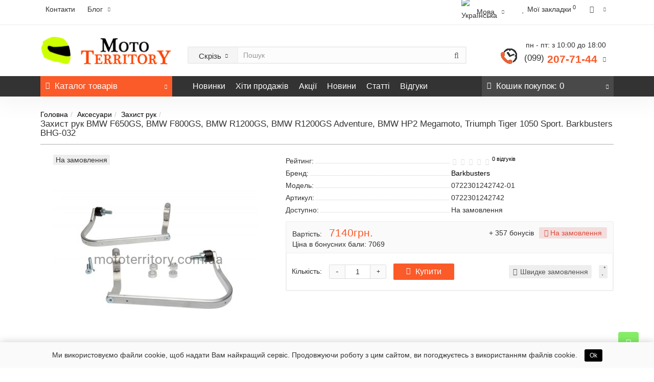

--- FILE ---
content_type: text/html; charset=utf-8
request_url: https://mototerritory.com.ua/zashhita-ruk-bmw-f650gs--bmw-f800gs--bmw-r1200gs--bmw-r1200gs-adventure--bmw-hp2-megamoto--triumph-tiger-1050-sport--barkbusters-bhg-032
body_size: 21719
content:
<!DOCTYPE html>
<!--[if IE]><![endif]-->
<!--[if IE 8 ]><html dir="ltr" lang="ua" class="iexpl"><![endif]-->
<!--[if IE 9 ]><html dir="ltr" lang="ua" class="iexpl"><![endif]-->
<!--[if (gt IE 9)|!(IE)]><!-->
<html dir="ltr" lang="ua" class="product-product-701 opacity_minus_products">
<!--<![endif]-->
<head>
<meta charset="UTF-8" />
<meta name="viewport" content="width=device-width, initial-scale=1">
<meta http-equiv="X-UA-Compatible" content="IE=edge">
<title>Захист рук BMW F650GS, BMW F800GS, BMW R1200GS, BMW R1200GS Adventure, BMW HP2 Megamoto, Triumph Tiger 1050 Sport. Barkbusters BHG-032. Купити захист рук з доставкою по Україні в магазині Мото Територія</title>
			
<script src="https://mototerritory.com.ua/catalog/view/theme/default/javascript/bus_cache/bus_loading_lazy.js?v=1.0.15.10" type="text/javascript" async=""></script>
<link href="https://mototerritory.com.ua/image/bus_cache/da977e34924e729967cc1e0de0a1d764.css?time=1684773955" type="text/css" rel="stylesheet preload" media="screen" as="style" />
<link href="https://mototerritory.com.ua/image/bus_cache/cb1f0052fca6a63c743a1ddd202917d0.js?time=1684773955" rel="preload" as="script"  />

<style>
#top2 .search {margin-top: 22px;}
#top2 #logo {margin-top: 8px;}
</style>
<script src="https://mototerritory.com.ua/image/bus_cache/cb1f0052fca6a63c743a1ddd202917d0.js?time=1684773955" type="text/javascript"></script>

<base href="https://mototerritory.com.ua/" />
<meta name="description" content="Захист рук / керма для мотоцикла BMW F650GS, BMW F800GS, BMW R1200GS, BMW R1200GS Adventure, BMW HP2 Megamoto, Triumph Tiger 1050 Sport. Barkbusters BHG-032. Придбати. Детальна інформація про товар, опис, відгуки. Ціна. Мототериторія. Доставка." />
<meta name="keywords" content= "захист рук, захист керма, для мотоцикла, BMW F650GS, BMW F800GS, BMW R1200GS, BMW R1200GS Adventure, BMW HP2 Megamoto, Triumph Tiger 1050 Sport, Barkbusters BHG-032, Купити, у Києві, продаж, ціна" />
<meta property="og:title" content="Захист рук BMW F650GS, BMW F800GS, BMW R1200GS, BMW R1200GS Adventure, BMW HP2 Megamoto, Triumph Tiger 1050 Sport. Barkbusters BHG-032. Купити захист рук з доставкою по Україні в магазині Мото Територія" />
<meta property="og:type" content="website" />
<meta property="og:url" content="https://mototerritory.com.ua/zashhita-ruk-bmw-f650gs--bmw-f800gs--bmw-r1200gs--bmw-r1200gs-adventure--bmw-hp2-megamoto--triumph-tiger-1050-sport--barkbusters-bhg-032" />
<meta property="og:image" content="https://mototerritory.com.ua/image/cache/webp/catalog/Barkbusters/Barkbusters-BHG-032-a-400x400.webp" />
<meta property="og:site_name" content="Moto Territory" />
	
	
	
		
		
	
	
		
		







            <link rel="alternate" hreflang="uk-ua" href="https://mototerritory.com.ua/zashhita-ruk-bmw-f650gs--bmw-f800gs--bmw-r1200gs--bmw-r1200gs-adventure--bmw-hp2-megamoto--triumph-tiger-1050-sport--barkbusters-bhg-032" />
                        <link rel="alternate" hreflang="ru-ru" href="https://mototerritory.com.ua/ru/zashhita-ruk-bmw-f650gs--bmw-f800gs--bmw-r1200gs--bmw-r1200gs-adventure--bmw-hp2-megamoto--triumph-tiger-1050-sport--barkbusters-bhg-032" />
                        
<link href="https://mototerritory.com.ua/zashhita-ruk-bmw-f650gs--bmw-f800gs--bmw-r1200gs--bmw-r1200gs-adventure--bmw-hp2-megamoto--triumph-tiger-1050-sport--barkbusters-bhg-032" rel="canonical" />
<link href="https://mototerritory.com.ua/image/catalog/iconMT2020.png" rel="icon" />







<script><!--
function max_height_div(div){var maxheight = 0;$(div).each(function(){$(this).removeAttr('style');if($(this).height() > maxheight){maxheight = $(this).height();}});$(div).height(maxheight);}
//--></script>
<!-- Global site tag (gtag.js) - Google Analytics -->

<script>
  window.dataLayer = window.dataLayer || [];
  function gtag(){dataLayer.push(arguments);}
  gtag('js', new Date());

  gtag('config', 'UA-128956635-1');
</script><script type="text/javascript"><!--
var busCache = {
	'timeinterval':false,
	'status':false,
	'start':function(busAppSetting) {
		if (busCache.status == false) {
			busCache.status = true;
			window.removeEventListener('pagehide', busCache.start, {once:true, passive:true});
			window.removeEventListener('scroll', busCache.start, {once:true, passive:true});
			window.removeEventListener('mouseover', busCache.start, {once:true, passive:true});
			window.removeEventListener('touchstart', busCache.start, {once:true, passive:true});

		} else {
			console.log('bus_cache уже работает!');
			return 'bus_cache уже работает!';
		}

		if (typeof window.CustomEvent !== 'function') {
			window.CustomEvent = function(event, params) {
				params = params || {bubbles:false, cancelable:false, detail:null};

				var evt = document.createEvent('CustomEvent');
				evt.initCustomEvent(event, params.bubbles, params.cancelable, params.detail);
				return evt;
			};
		}

		document.dispatchEvent(new CustomEvent('busCache', {bubbles: true}));
	}
};


window.addEventListener('DOMContentLoaded', function() {

	window.addEventListener('pagehide', busCache.start, {once:true, passive:true});
	window.addEventListener('scroll', busCache.start, {once:true, passive:true});
	window.addEventListener('mouseover', busCache.start, {once:true, passive:true});
	window.addEventListener('touchstart', busCache.start, {once:true, passive:true});

}, {once:true, passive:true});


window.addEventListener('busCache', function() {
	var s, ss;

	s = document.createElement('script');
	s.async = false;
	s.type = 'text/javascript';
	s.src = 'catalog/view/javascript/revolution/js_change.js';
	ss = document.getElementsByTagName('head')[0];
	ss.parentNode.appendChild(s);

	s = document.createElement('script');
	s.async = false;
	s.type = 'text/javascript';
	s.src = 'https://www.googletagmanager.com/gtag/js';
	ss = document.getElementsByTagName('head')[0];
	ss.parentNode.appendChild(s);

	s = document.createElement('script');
	s.async = false;
	s.type = 'text/javascript';
	s.src = 'catalog/view/javascript/revolution/ajax_search.js';
	ss = document.getElementsByTagName('head')[0];
	ss.parentNode.appendChild(s);

	s = document.createElement('script');
	s.async = false;
	s.type = 'text/javascript';
	s.src = 'catalog/view/javascript/revolution/aim.js';
	ss = document.getElementsByTagName('head')[0];
	ss.parentNode.appendChild(s);

	s = document.createElement('script');
	s.async = false;
	s.type = 'text/javascript';
	s.src = 'catalog/view/javascript/revolution/amazoncategory.js';
	ss = document.getElementsByTagName('head')[0];
	ss.parentNode.appendChild(s);

});
//--></script>
</head>
<body>
<div class="all_content_mmenu">
<div id="pagefader"></div>
<div id="pagefader2"></div>
<header>
		<div id="top">
		<div class="container">
														<div class="top-links hidden-xs verh nav pull-left text-center">
																							<a href="contact-us">Контакти</a>
																					    <div class="dropdown" style="display:inline-block">
	<a class="dropdown-toggle" data-toggle="dropdown">
	<i class="hidden-md hidden-lg fa fa-book"></i> <span class="hidden-xs hidden-sm">Блог</span><i class="fa fa-chevron-down strdown"></i>
	</a>
	<ul class="dropdown-menu dropdown-menu-right">
	                <li><a href="https://mototerritory.com.ua/macna-tech/">Macna Tech (35)</a></li>
        		<li><a href="https://mototerritory.com.ua/index.php?route=blog/latest" class="see-all">Show All Блог</a></li>
	</ul>
	</div>				</div>
										<div class="top-links verh nav pull-right ">
					<ul class="list-inline">
						<div id="ocd_multilang" class="pull-left">
    <div class="btn-group">
        <span class="span-a dropdown-toggle" data-toggle="dropdown">
                                    <img loading="lazy" src="catalog/language/uk-ua/uk-ua.png" width="16" height="11" alt="Українська" title="Українська">
                                                            <span class="hidden-xs hidden-sm hidden-md">Мова</span>
            <i class="fa fa-chevron-down strdown"></i></span>
        <ul class="dropdown-menu dropdown-menu-right">
                        <li>
                <a data-href="https://mototerritory.com.ua/zashhita-ruk-bmw-f650gs--bmw-f800gs--bmw-r1200gs--bmw-r1200gs-adventure--bmw-hp2-megamoto--triumph-tiger-1050-sport--barkbusters-bhg-032" href="https://mototerritory.com.ua/zashhita-ruk-bmw-f650gs--bmw-f800gs--bmw-r1200gs--bmw-r1200gs-adventure--bmw-hp2-megamoto--triumph-tiger-1050-sport--barkbusters-bhg-032">
                    <img loading="lazy" src="catalog/language/uk-ua/uk-ua.png" width="16" height="11" alt="Українська"
                         title="Українська"/>
                    Українська</a></li>
                        <li>
                <a data-href="https://mototerritory.com.ua/ru/zashhita-ruk-bmw-f650gs--bmw-f800gs--bmw-r1200gs--bmw-r1200gs-adventure--bmw-hp2-megamoto--triumph-tiger-1050-sport--barkbusters-bhg-032" href="https://mototerritory.com.ua/ru/zashhita-ruk-bmw-f650gs--bmw-f800gs--bmw-r1200gs--bmw-r1200gs-adventure--bmw-hp2-megamoto--triumph-tiger-1050-sport--barkbusters-bhg-032">
                    <img loading="lazy" src="catalog/language/ru-ru/ru-ru.png" width="16" height="11" alt="Русский"
                         title="Русский"/>
                    Русский</a></li>
                    </ul>
    </div>
    <script>
        $('#ocd_multilang a').each(function (e) {
            $(this).attr('href', $(this).attr('data-href'));
        });
    </script>
</div>
																		<li><a href="https://mototerritory.com.ua/wishlist/" class="dropdown-toggle"><span id="wishlist-total"><i class="fa fa-heart"></i><span class="hidden-xs hidden-sm">Мої закладки</span><sup>0</sup></span></a></li>													<li class="dropdown hidden-xs"><a href="https://mototerritory.com.ua/my_account/" title="" class="dropdown-toggle" data-toggle="dropdown"><i class="fa fa-user"></i> <span class="hidden-xs hidden-sm"></span><i class="fa fa-chevron-down strdown"></i></a>
								<ul class="dropdown-menu dropdown-menu-right">
																											<li><a href="javascript:void(0);" onclick="get_revpopup_login();">Авторизація</a></li>
																		<li><a href="https://mototerritory.com.ua/register_account/">Реєстрація</a></li>
																</ul>
							</li>
											</ul>
				</div>
					</div>
	</div>
		<div id="top2">
	  <div class="container">
		<div class="row">
		<div class="col-xs-12 col-sm-6 col-md-3">
			<div id="logo">
			  								  <a href="https://mototerritory.com.ua/"><img src="https://mototerritory.com.ua/image/catalog/MotoTerritory-262x60.png" width="262" height="60" title="Moto Territory" alt="Moto Territory" class="img-responsive" /></a>
							  			</div>
		</div>
				<div class="hidden-xs hidden-sm bigsearch col-xs-12 col-sm-6 col-md-6">
								<div class="search input-group">	
		<div class="change_category input-group-btn">
			<button type="button" class="change_category_button btn btn-default btn-lg dropdown-toggle" data-toggle="dropdown">
								<span class="category-name">Скрізь</span><i class="fa fa-chevron-down"></i>
			</button>
			<ul class="dropdown-menu catsearch">
				<li><a href="#" onclick="return false;" class="0">Скрізь</a></li>
								<li><a href="#" onclick="return false;" class="11900211">Екіпірування</a></li>
								<li><a href="#" onclick="return false;" class="11900212">Аксесуари</a></li>
								<li><a href="#" onclick="return false;" class="11900213">Витратники</a></li>
								<li><a href="#" onclick="return false;" class="11900250">Запчастини</a></li>
								<li><a href="#" onclick="return false;" class="11900293">Повсякденний одяг</a></li>
								<li><a href="#" onclick="return false;" class="11900256">Aprilia</a></li>
								<li><a href="#" onclick="return false;" class="11900285">Bajaj</a></li>
								<li><a href="#" onclick="return false;" class="11900257">BMW</a></li>
								<li><a href="#" onclick="return false;" class="11900258">Ducati</a></li>
								<li><a href="#" onclick="return false;" class="11900259">Harley-Davidson</a></li>
								<li><a href="#" onclick="return false;" class="11900260">Honda</a></li>
								<li><a href="#" onclick="return false;" class="11900261">Husaberg</a></li>
								<li><a href="#" onclick="return false;" class="11900262">Husqvarna</a></li>
								<li><a href="#" onclick="return false;" class="11900263">Kawasaki</a></li>
								<li><a href="#" onclick="return false;" class="11900264">KTM</a></li>
								<li><a href="#" onclick="return false;" class="11900265">MV Agusta</a></li>
								<li><a href="#" onclick="return false;" class="11900266">Suzuki</a></li>
								<li><a href="#" onclick="return false;" class="11900267">Triumph</a></li>
								<li><a href="#" onclick="return false;" class="11900268">Yamaha</a></li>
							</ul>
			<input class="selected_category" type="hidden" name="category_id" value="0" />
		</div>
		<input type="text" name="search" value="" placeholder="Пошук" class="form-control input-lg" />
		<span class="search_button input-group-btn">
			<button type="button" class="search-button btn btn-default btn-lg search_button">
				<i class="fa fa-search"></i>
			</button>
		</span>
	</div>
	<script><!--
	$('.search a').click(function(){
		$(".selected_category").val($(this).attr('class'));
		$('.change_category_button').html('<span class="category-name">' + $(this).html() + '</span><i class="fa fa-chevron-down"></i>');
	});
	//--></script>
					</div>
							<div class="col-xs-12 col-sm-6 col-md-3 hidden-xs">
				<div class="header_conts t-ar">
					<div class="tel">
													<span class="header_phone_image"><img loading="lazy" src="https://mototerritory.com.ua/image/cache/webp/catalog/revolution/telefon%20header%20-32x32.webp" width="32" height="32" alt=""/></span>
												<div class="header_phone_nomer">
															<span class="s11">пн - пт: з 10:00 до 18:00</span>
																																						<button type="button" class="dropdown-toggle" data-toggle="dropdown" aria-expanded="true">
									<span class="s22">
										<span class="telefon">(099)</span> 207-71-44																				<i class="fa fa-chevron-down"></i>
																			</span>
								</button>
																														<ul class="dropdown-menu dropdown-menu-right dop_contss">
																		<li>
										<a onclick="get_revpopup_phone();"><i class="fa fa-reply-all" aria-hidden="true"></i>Замовити зворотній дзвінок</a>
									</li>
																											<li class="divider"></li>
																																																			<li><a href="contact-us"><span><i class="fa fa-map-marker"></i><span></span></span></a></li>
																																												<li><span><span class="mask"></span><img loading="lazy" class=" hidden" src="https://mototerritory.com.ua/image/cache/webp/no_image-21x21.webp" width="21" height="21" alt=""/><span></span></span></li>
																																												<li><span><i class="fa fa-envelope"></i><span>info@mototerritory.com.ua</span></span></li>
																																															</ul>	
													</div>
					</div>
														</div>
			</div>
								</div>
	  </div>
	</div>
		<div id="top3" class="clearfix hidden-xs">
		<div class="container">
			<div class="row image_in_ico_row">
								<div class="col-xs-6 col-md-3">
					<div id="menu2_button" >
<div class="box-heading hidden-md hidden-lg" data-toggle="offcanvas" data-target=".navmenu.mobcats" data-canvas="body"><i class="fa fa-bars"></i>Каталог<span class="hidden-xs"> товарів</span><span class="icorightmenu"><i class="fa fa-chevron-down"></i></span></div>
<div class="box-heading hidden-xs hidden-sm" onclick="return false;"><i class="fa fa-bars"></i>Каталог<span class="hidden-xs"> товарів</span><span class="icorightmenu"><i class="fa fa-chevron-down"></i></span></div>
<div class="box-content am hidden-xs hidden-sm">
<div id="menu2" >
<div class="podmenu2"></div>
<div class="catalog_list catalog_list_popup catalog_as_popup">
			<div class="revlevel_1 hasChildren closed menu2categories">
							<div class="title with-child">
				<a href="https://mototerritory.com.ua/ekipirovka/">
				<span class="hidden-md hidden"><img loading="lazy" src="https://mototerritory.com.ua/image/cache/no_image-21x21.png" width="21" height="21" alt=""/></span>Екіпірування				<span class="arrow-btn"><i class="fa fa-angle-right"></i></span>
				</a>
				</div>
							
			<div class="childrenList">
								<div class="child-box box-col-1">
									<ul class="ul_block11900211 col-1">
											<li class="glavli"><a href="https://mototerritory.com.ua/ekipirovka/dzhersi/"><span class="hidden"><img loading="lazy" src="https://mototerritory.com.ua/image/cache/no_image-21x21.png" width="21" height="21" alt=""/></span>Джерсі</a>
													</li>
												<li class="glavli"><a href="https://mototerritory.com.ua/ekipirovka/dozhdeviki/"><span class="hidden"><img loading="lazy" src="https://mototerritory.com.ua/image/cache/no_image-21x21.png" width="21" height="21" alt=""/></span>Дощовики</a>
													</li>
												<li class="glavli"><a href="https://mototerritory.com.ua/ekipirovka/zhileti/"><span class="hidden"><img loading="lazy" src="https://mototerritory.com.ua/image/cache/no_image-21x21.png" width="21" height="21" alt=""/></span>Жилети</a>
													</li>
												<li class="glavli"><a href="https://mototerritory.com.ua/ekipirovka/zashhita/"><span class="hidden"><img loading="lazy" src="https://mototerritory.com.ua/image/cache/no_image-21x21.png" width="21" height="21" alt=""/></span>Захист</a>
														<ul class="lastul">
																											<li class="category-11900294"><a href="https://mototerritory.com.ua/ekipirovka/zashhita/zashhita-kisti/"><i class="fa fa-minus"></i>Захист кисті</a></li>
																																				<li class="category-11900239"><a href="https://mototerritory.com.ua/ekipirovka/zashhita/zashhita-spini/"><i class="fa fa-minus"></i>Захист спини</a></li>
																																				<li class="category-11900240"><a href="https://mototerritory.com.ua/ekipirovka/zashhita/zashhita-shei/"><i class="fa fa-minus"></i>Захист шиї</a></li>
																																				<li class="category-11900295"><a href="https://mototerritory.com.ua/ekipirovka/zashhita/kompressionnie-shorti/"><i class="fa fa-minus"></i>Компресійні шорти</a></li>
																																				<li class="category-11900241"><a href="https://mototerritory.com.ua/ekipirovka/zashhita/nakolenniki/"><i class="fa fa-minus"></i>Наколінники</a></li>
																																				<li class="category-11900242"><a href="https://mototerritory.com.ua/ekipirovka/zashhita/nalokotniki/"><i class="fa fa-minus"></i>Налокітники</a></li>
																																				<li class="category-11900243"><a href="https://mototerritory.com.ua/ekipirovka/zashhita/cherepahi/"><i class="fa fa-minus"></i>Черепахи</a></li>
																																</ul>
													</li>
												<li class="glavli"><a href="https://mototerritory.com.ua/ekipirovka/kombinezoni/"><span class="hidden"><img loading="lazy" src="https://mototerritory.com.ua/image/cache/no_image-21x21.png" width="21" height="21" alt=""/></span>Комбінезони</a>
													</li>
												<li class="glavli"><a href="https://mototerritory.com.ua/ekipirovka/kurtki/"><span class="hidden"><img loading="lazy" src="https://mototerritory.com.ua/image/cache/no_image-21x21.png" width="21" height="21" alt=""/></span>Куртки</a>
													</li>
												<li class="glavli"><a href="https://mototerritory.com.ua/ekipirovka/podshlemniki/"><span class="hidden"><img loading="lazy" src="https://mototerritory.com.ua/image/cache/no_image-21x21.png" width="21" height="21" alt=""/></span>Підшоломники</a>
													</li>
												<li class="glavli"><a href="https://mototerritory.com.ua/ekipirovka/perchatki/"><span class="hidden"><img loading="lazy" src="https://mototerritory.com.ua/image/cache/no_image-21x21.png" width="21" height="21" alt=""/></span>Рукавички</a>
													</li>
												<li class="glavli"><a href="https://mototerritory.com.ua/ekipirovka/botinki/"><span class="hidden"><img loading="lazy" src="https://mototerritory.com.ua/image/cache/no_image-21x21.png" width="21" height="21" alt=""/></span>Черевики</a>
														<ul class="lastul">
																											<li class="category-11900234"><a href="https://mototerritory.com.ua/ekipirovka/botinki/krossovie/"><i class="fa fa-minus"></i>Кросові</a></li>
																																				<li class="category-11900233"><a href="https://mototerritory.com.ua/ekipirovka/botinki/gorodskie/"><i class="fa fa-minus"></i>Міські</a></li>
																																				<li class="category-11900235"><a href="https://mototerritory.com.ua/ekipirovka/botinki/sportivnie/"><i class="fa fa-minus"></i>Спортивні</a></li>
																																				<li class="category-11900236"><a href="https://mototerritory.com.ua/ekipirovka/botinki/turisticheskie/"><i class="fa fa-minus"></i>Туристичні</a></li>
																																</ul>
													</li>
												<li class="glavli"><a href="https://mototerritory.com.ua/ekipirovka/shlemi/"><span class="hidden"><img loading="lazy" src="https://mototerritory.com.ua/image/cache/no_image-21x21.png" width="21" height="21" alt=""/></span>Шоломи</a>
														<ul class="lastul">
																											<li class="category-11900249"><a href="https://mototerritory.com.ua/ekipirovka/shlemi/vizori-i-aksessuari-dlja-shlema/"><i class="fa fa-minus"></i>Візори та аксесуари для шолома</a></li>
																																</ul>
													</li>
												<li class="glavli"><a href="https://mototerritory.com.ua/ekipirovka/shtani/"><span class="hidden"><img loading="lazy" src="https://mototerritory.com.ua/image/cache/no_image-21x21.png" width="21" height="21" alt=""/></span>Штани</a>
													</li>
											</ul>
												</div>
			</div>
					</div>		
			<div class="revlevel_1 hasChildren closed menu2categories">
							<div class="title with-child">
				<a href="https://mototerritory.com.ua/aksessuari/">
				<span class="hidden-md hidden"><img loading="lazy" src="" alt=""/></span>Аксесуари				<span class="arrow-btn"><i class="fa fa-angle-right"></i></span>
				</a>
				</div>
							
			<div class="childrenList">
								<div class="child-box box-col-1">
									<ul class="ul_block11900212 col-1">
											<li class="glavli"><a href="https://mototerritory.com.ua/aksessuari/vetrovie-stekla/"><span class="hidden"><img loading="lazy" src="https://mototerritory.com.ua/image/cache/no_image-21x21.png" width="21" height="21" alt=""/></span>Вітрове скло</a>
													</li>
												<li class="glavli"><a href="https://mototerritory.com.ua/aksessuari/ekshn-kameri/"><span class="hidden"><img loading="lazy" src="https://mototerritory.com.ua/image/cache/no_image-21x21.png" width="21" height="21" alt=""/></span>Екшн-камери</a>
													</li>
												<li class="glavli"><a href="https://mototerritory.com.ua/aksessuari/zashhita-ruk/"><span class="hidden"><img loading="lazy" src="https://mototerritory.com.ua/image/cache/no_image-21x21.png" width="21" height="21" alt=""/></span>Захист рук</a>
													</li>
												<li class="glavli"><a href="https://mototerritory.com.ua/aksessuari/kofri/"><span class="hidden"><img loading="lazy" src="https://mototerritory.com.ua/image/cache/no_image-21x21.png" width="21" height="21" alt=""/></span>Кофри</a>
													</li>
												<li class="glavli"><a href="https://mototerritory.com.ua/aksessuari/motogarnituri/"><span class="hidden"><img loading="lazy" src="https://mototerritory.com.ua/image/cache/no_image-21x21.png" width="21" height="21" alt=""/></span>Мотогарнітури</a>
													</li>
												<li class="glavli"><a href="https://mototerritory.com.ua/aksessuari/rjukzaki/"><span class="hidden"><img loading="lazy" src="https://mototerritory.com.ua/image/cache/no_image-21x21.png" width="21" height="21" alt=""/></span>Рюкзаки та сумки</a>
													</li>
												<li class="glavli"><a href="https://mototerritory.com.ua/aksessuari/suveniri/"><span class="hidden"><img loading="lazy" src="https://mototerritory.com.ua/image/cache/no_image-21x21.png" width="21" height="21" alt=""/></span>Сувеніри</a>
													</li>
												<li class="glavli"><a href="https://mototerritory.com.ua/aksessuari/sumki-na-bak/"><span class="hidden"><img loading="lazy" src="https://mototerritory.com.ua/image/cache/no_image-21x21.png" width="21" height="21" alt=""/></span>Сумки на бак</a>
													</li>
												<li class="glavli"><a href="https://mototerritory.com.ua/aksessuari/chehli/"><span class="hidden"><img loading="lazy" src="https://mototerritory.com.ua/image/cache/no_image-21x21.png" width="21" height="21" alt=""/></span>Чохли</a>
													</li>
											</ul>
												</div>
			</div>
					</div>		
			<div class="revlevel_1 hasChildren closed menu2categories">
							<div class="title with-child">
				<a href="https://mototerritory.com.ua/rashodniki/">
				<span class="hidden-md hidden"><img loading="lazy" src="https://mototerritory.com.ua/image/cache/no_image-21x21.png" width="21" height="21" alt=""/></span>Витратники				<span class="arrow-btn"><i class="fa fa-angle-right"></i></span>
				</a>
				</div>
							
			<div class="childrenList">
								<div class="child-box box-col-1">
									<ul class="ul_block11900213 col-1">
											<li class="glavli"><a href="https://mototerritory.com.ua/rashodniki/tormoznaja-zhidkost/"><span class="hidden"><img loading="lazy" src="https://mototerritory.com.ua/image/cache/no_image-21x21.png" width="21" height="21" alt=""/></span>Гальмівна рідина</a>
													</li>
												<li class="glavli"><a href="https://mototerritory.com.ua/rashodniki/uhod-za-cepju/"><span class="hidden"><img loading="lazy" src="https://mototerritory.com.ua/image/cache/no_image-21x21.png" width="21" height="21" alt=""/></span>Догляд за ланцюгом</a>
													</li>
												<li class="glavli"><a href="https://mototerritory.com.ua/rashodniki/smazki-i-himija/"><span class="hidden"><img loading="lazy" src="https://mototerritory.com.ua/image/cache/no_image-21x21.png" width="21" height="21" alt=""/></span>Мастила та хімія</a>
													</li>
												<li class="glavli"><a href="https://mototerritory.com.ua/rashodniki/maslo-vilochnoe/"><span class="hidden"><img loading="lazy" src="https://mototerritory.com.ua/image/cache/no_image-21x21.png" width="21" height="21" alt=""/></span>Олива вилочна</a>
													</li>
												<li class="glavli"><a href="https://mototerritory.com.ua/rashodniki/maslo-motornoe/"><span class="hidden"><img loading="lazy" src="https://mototerritory.com.ua/image/cache/no_image-21x21.png" width="21" height="21" alt=""/></span>Олива моторна</a>
													</li>
												<li class="glavli"><a href="https://mototerritory.com.ua/rashodniki/ohlazhdajushhaja-zhidkost/"><span class="hidden"><img loading="lazy" src="https://mototerritory.com.ua/image/cache/no_image-21x21.png" width="21" height="21" alt=""/></span>Охолоджуюча рідина</a>
													</li>
												<li class="glavli"><a href="https://mototerritory.com.ua/rashodniki/filtr/"><span class="hidden"><img loading="lazy" src="https://mototerritory.com.ua/image/cache/no_image-21x21.png" width="21" height="21" alt=""/></span>Фільтр</a>
														<ul class="lastul">
																											<li class="category-11900219"><a href="https://mototerritory.com.ua/rashodniki/filtr/masljanij/"><i class="fa fa-minus"></i>Оливний</a></li>
																																</ul>
													</li>
											</ul>
												</div>
			</div>
					</div>		
			<div class="revlevel_1 hasChildren closed menu2categories">
							<div class="title with-child">
				<a href="https://mototerritory.com.ua/zapchasti/">
				<span class="hidden-md hidden"><img loading="lazy" src="https://mototerritory.com.ua/image/cache/no_image-21x21.png" width="21" height="21" alt=""/></span>Запчастини				<span class="arrow-btn"><i class="fa fa-angle-right"></i></span>
				</a>
				</div>
							
			<div class="childrenList">
								<div class="child-box box-col-1">
									<ul class="ul_block11900250 col-1">
											<li class="glavli"><a href="https://mototerritory.com.ua/zapchasti/vihlopnie-sistemi/"><span class="hidden"><img loading="lazy" src="https://mototerritory.com.ua/image/cache/no_image-21x21.png" width="21" height="21" alt=""/></span>Вихлопні системи</a>
													</li>
												<li class="glavli"><a href="https://mototerritory.com.ua/zapchasti/cepi-i-zvezdi/"><span class="hidden"><img loading="lazy" src="https://mototerritory.com.ua/image/cache/no_image-21x21.png" width="21" height="21" alt=""/></span>Ланцюги та зірки</a>
													</li>
												<li class="glavli"><a href="https://mototerritory.com.ua/zapchasti/trosi/"><span class="hidden"><img loading="lazy" src="https://mototerritory.com.ua/image/cache/no_image-21x21.png" width="21" height="21" alt=""/></span>Троси</a>
													</li>
												<li class="glavli"><a href="https://mototerritory.com.ua/zapchasti/shini-i-kameri/"><span class="hidden"><img loading="lazy" src="https://mototerritory.com.ua/image/cache/no_image-21x21.png" width="21" height="21" alt=""/></span>Шини та камери</a>
													</li>
											</ul>
												</div>
			</div>
					</div>		
			<div class="revlevel_1 hasChildren closed menu2categories">
							<div class="title">
				<a href="https://mototerritory.com.ua/povsednevnaja-odezhda/"><span class="hidden-md hidden"><img loading="lazy" src="https://mototerritory.com.ua/image/cache/no_image-21x21.png" width="21" height="21" alt=""/></span>Повсякденний одяг</a>
				</div>
								</div>		
	</div>
</div>
</div>
</div>
<script><!--
var defaults = {
	columns: 4,
	classname: 'column',
	min: 1
};
$.fn.autocolumnlist = function(params){        
	var options = $.extend({}, defaults, params);        
	return this.each(function() {        
		var els = $(this).find('li.glavli');
		var dimension = els.size();
		if (dimension > 0) {
			var elCol = Math.ceil(dimension/options.columns);
			if (elCol < options.min) {
				elCol = options.min;
			}
			var start = 0;
			var end = elCol;
			for (i=0; i<options.columns; i++) {
				if ((i + 1) == options.columns) {
					els.slice(start, end).wrapAll('<div class="'+options.classname+' last" />');
				} else {
						els.slice(start, end).wrapAll('<div class="'+options.classname+'" />');
				}
				start = start+elCol;
				end = end+elCol;
			}
	   }
	});
};
	var global_menu2_button;
	$("#top3 #menu2_button").hover(function(){
		global_menu2_button = setTimeout(function() {
					$('#top3 #menu2').addClass('dblock');
			}, 250)
	},function(){
		$('#top3 #menu2').removeClass('dblock');
		clearTimeout(global_menu2_button);
	});
	function autocol_cats(cat_id, cat_col) {
		$('.ul_block'+cat_id).autocolumnlist({  
			columns: cat_col,
			min: 1
		});
	}
			autocol_cats(11900211, 1);
			autocol_cats(11900212, 1);
			autocol_cats(11900213, 1);
			autocol_cats(11900250, 1);
			autocol_cats(11900293, 1);
	//--></script>
				</div>
								<div class="top-links nav norazmivcont hidden-xs hidden-sm col-md-6">
					<ul class="list-inline">
																											<li><a href="latest"><i class="hidden-md fa none hidden"></i>Новинки</a></li>
															<li><a href="best"><i class="hidden-md fa none hidden"></i>Хіти продажів</a></li>
															<li><a href="specials"><i class="hidden-md fa none hidden"></i>Акції</a></li>
															<li><a href="news"><i class="hidden-md fa none hidden"></i>Новини</a></li>
															<li><a href="staty"><i class="hidden-md fa none hidden"></i>Статті</a></li>
															<li><a href="otzivy"><i class="hidden-md fa none hidden"></i>Відгуки</a></li>
																		</ul>
														</div>
												<div class="col-xs-6 col-md-3">
					<div id="cart" class="btn-group show-on-hover w100 ">
					<button type="button" class="cart dropdown-toggle hidden-xs hidden-sm" data-toggle="dropdown">
			<span id="cart-total"><i class="fa fa-shopping-basket"></i><span class="hidden-xs">Кошик<span class="hidden-md"> покупок</span></span>: 0</span>
			<span class="icorightmenu"><i class="fa fa-chevron-down"></i></span>
		</button>
							<ul class="dropdown-menu pull-right hidden-xs hidden-sm dblock22">
        <li>
      <p class="text-center">Ваш кошик порожній!</p>
    </li>
      </ul>
  </div>
<script><!--
	$('#top3 #cart .dropdown-menu').removeClass('dblock22');
	var global_cart_button;
	$("#top3 #cart").hover(function(){
		global_cart_button = setTimeout(function() {
		$('#top3 #cart .dropdown-menu').addClass('dblock');
		$('#top3 #cart .dropdown-menu').removeClass('dblock22');
	}, 250)
	},function(){
		$('#top3 #cart .dropdown-menu').removeClass('dblock');
		clearTimeout(global_cart_button);
		$('#top3 #cart .dropdown-menu').removeClass('dblock22');
	});
	$('#top2 #cart .dropdown-menu').removeClass('dblock');
	$("#top2 #cart").hover(function(){
		global_cart_button = setTimeout(function() {
		$('#top2 #cart .dropdown-menu').addClass('dblock');
		$('#top2 #cart .dropdown-menu').removeClass('dblock22');
	}, 0)
	},function(){
		$('#top2 #cart .dropdown-menu').removeClass('dblock');
		clearTimeout(global_cart_button);
		$('#top2 #cart .dropdown-menu').removeClass('dblock22');
	});
function masked(element, status) {
	if (status == true) {
		$('<div/>')
		.attr({ 'class':'masked' })
		.prependTo(element);
		$('<div class="masked_loading" />').insertAfter($('.masked'));
	} else {
		$('.masked').remove();
		$('.masked_loading').remove();
	}
}
function cart_update() {
return;
}
function update_cart_manual(val, product_id, minimumvalue, maximumvalue) {
	val.value = val.value.replace(/[^\d,]/g, '');
	input_val = $('#cart input.plus-minus.cartid_'+product_id);
	quantity = parseInt(input_val.val());
	if (quantity <= minimumvalue) {
		input_val.val(minimumvalue);
		return;
	}
			if (quantity > maximumvalue) {
			input_val.val(maximumvalue);
			return;
		}
		cart.update(product_id, input_val.val());
	cart_update();
}
function validate_pole_cart(val, product_id, znak, minimumvalue, maximumvalue) {
	val.value = val.value.replace(/[^\d,]/g, '');
	if (val.value == '') val.value = minimumvalue;
	input_val = $('#cart input.plus-minus.cartid_'+product_id);
	quantity = parseInt(input_val.val());
			if (znak=='+' && input_val.val() < maximumvalue) input_val.val(quantity+1);
		else if (znak=='-' && input_val.val() > minimumvalue) input_val.val(quantity-1);
		else if (znak=='=' && input_val.val() < maximumvalue && input_val.val() < maximumvalue) input_val.val(input_val.val());
		if (quantity < 1 || quantity < minimumvalue) {
			input_val.val(minimumvalue);
			val.value = minimumvalue;
		} else if (quantity > maximumvalue) {
			input_val.val(maximumvalue);
			val.value = maximumvalue;
		}
		cart.update(product_id, input_val.val());
	cart_update();
}
//--></script>				</div>		
			</div>
		</div>
	</div>
</header>
<section class="main-content"><div class="container">
<div itemscope itemtype="http://schema.org/BreadcrumbList" style="display:none;">
<div itemprop="itemListElement" itemscope itemtype="http://schema.org/ListItem">
<link itemprop="item" href="https://mototerritory.com.ua/">
<meta itemprop="name" content="Головна" />
<meta itemprop="position" content="1" />
</div>
<div itemprop="itemListElement" itemscope itemtype="http://schema.org/ListItem">
<link itemprop="item" href="https://mototerritory.com.ua/aksessuari/">
<meta itemprop="name" content="Аксесуари" />
<meta itemprop="position" content="2" />
</div>
<div itemprop="itemListElement" itemscope itemtype="http://schema.org/ListItem">
<link itemprop="item" href="https://mototerritory.com.ua/aksessuari/zashhita-ruk/">
<meta itemprop="name" content="Захист рук" />
<meta itemprop="position" content="3" />
</div>
<div itemprop="itemListElement" itemscope itemtype="http://schema.org/ListItem">
<link itemprop="item" href="https://mototerritory.com.ua/zashhita-ruk-bmw-f650gs--bmw-f800gs--bmw-r1200gs--bmw-r1200gs-adventure--bmw-hp2-megamoto--triumph-tiger-1050-sport--barkbusters-bhg-032">
<meta itemprop="name" content="Захист рук BMW F650GS, BMW F800GS, BMW R1200GS, BMW R1200GS Adventure, BMW HP2 Megamoto, Triumph Tiger 1050 Sport. Barkbusters BHG-032" />
<meta itemprop="position" content="4" />
</div>
</div>
<ul class="breadcrumb"><li class="br_ellipses" style="display: none;">...</li>
<li><a href="https://mototerritory.com.ua/">Головна</a></li><li><a href="https://mototerritory.com.ua/aksessuari/">Аксесуари</a></li><li><a href="https://mototerritory.com.ua/aksessuari/zashhita-ruk/">Захист рук</a></li><li><h1 class="inbreadcrumb">Захист рук BMW F650GS, BMW F800GS, BMW R1200GS, BMW R1200GS Adventure, BMW HP2 Megamoto, Triumph Tiger 1050 Sport. Barkbusters BHG-032</h1></li>
</ul>
  <div class="row">                <div id="content" class="col-sm-12">      <div class="row" itemscope itemtype="http://schema.org/Product">
		<meta itemprop="name" content="Захист рук BMW F650GS, BMW F800GS, BMW R1200GS, BMW R1200GS Adventure, BMW HP2 Megamoto, Triumph Tiger 1050 Sport. Barkbusters BHG-032" />
		<meta itemprop="category" content="Захист рук" />
                                <div class="col-sm-12 col-md-5 product_informationss">
							<div class="thumbnails">
									<div class="main_img_box">
											<div id="imageWrap" class="image">
							<a class="main-image" id='zoom1' href="https://mototerritory.com.ua/image/cache/webp/catalog/Barkbusters/Barkbusters-BHG-032-a-600x600.webp" title="Захист рук BMW F650GS, BMW F800GS, BMW R1200GS, BMW R1200GS Adventure, BMW HP2 Megamoto, Triumph Tiger 1050 Sport. Barkbusters BHG-032"><img id="mainImage" class="img-responsive" src="https://mototerritory.com.ua/image/cache/webp/catalog/Barkbusters/Barkbusters-BHG-032-a-400x400.webp" width="400" height="400" title="Захист рук BMW F650GS, BMW F800GS, BMW R1200GS, BMW R1200GS Adventure, BMW HP2 Megamoto, Triumph Tiger 1050 Sport. Barkbusters BHG-032" alt="Захист рук BMW F650GS, BMW F800GS, BMW R1200GS, BMW R1200GS Adventure, BMW HP2 Megamoto, Triumph Tiger 1050 Sport. Barkbusters BHG-032" itemprop="image" />
																	<div class="stiker_panel">
																																																																																																											<span class="stiker stiker_netu">На замовлення</span>
																																																																																</div>
															</a>
						</div>
										</div>
																			<div id="owl-images" class="owl-carousel owl-theme images-additional">
							<div class="item">
								<a href="https://mototerritory.com.ua/image/cache/webp/catalog/Barkbusters/Barkbusters-BHG-032-a-600x600.webp" id="https://mototerritory.com.ua/image/cache/webp/catalog/Barkbusters/Barkbusters-BHG-032-a-400x400.webp" title="Захист рук BMW F650GS, BMW F800GS, BMW R1200GS, BMW R1200GS Adventure, BMW HP2 Megamoto, Triumph Tiger 1050 Sport. Barkbusters BHG-032"><img loading="lazy" src="https://mototerritory.com.ua/image/cache/webp/catalog/Barkbusters/Barkbusters-BHG-032-a-74x74.webp" width="74" height="74" title="Захист рук BMW F650GS, BMW F800GS, BMW R1200GS, BMW R1200GS Adventure, BMW HP2 Megamoto, Triumph Tiger 1050 Sport. Barkbusters BHG-032" alt="Захист рук BMW F650GS, BMW F800GS, BMW R1200GS, BMW R1200GS Adventure, BMW HP2 Megamoto, Triumph Tiger 1050 Sport. Barkbusters BHG-032" data-number="0"/></a>
							</div>
																						<div class="item">
																			<a href="https://mototerritory.com.ua/image/cache/webp/catalog/Barkbusters/Barkbusters-BHG-032-b-600x600.webp" id="https://mototerritory.com.ua/image/cache/webp/catalog/Barkbusters/Barkbusters-BHG-032-b-400x400.webp" title="Захист рук BMW F650GS, BMW F800GS, BMW R1200GS, BMW R1200GS Adventure, BMW HP2 Megamoto, Triumph Tiger 1050 Sport. Barkbusters BHG-032">
											<img loading="lazy" src="https://mototerritory.com.ua/image/cache/webp/catalog/Barkbusters/Barkbusters-BHG-032-b-74x74.webp" width="74" height="74" title="Захист рук BMW F650GS, BMW F800GS, BMW R1200GS, BMW R1200GS Adventure, BMW HP2 Megamoto, Triumph Tiger 1050 Sport. Barkbusters BHG-032" alt="Захист рук BMW F650GS, BMW F800GS, BMW R1200GS, BMW R1200GS Adventure, BMW HP2 Megamoto, Triumph Tiger 1050 Sport. Barkbusters BHG-032" data-number="1"/>
										</a>
																	</div>
																				</div>
													</div>
			        </div>
		                        <div class="col-sm-12 col-md-7 product_informationss">
						<meta itemprop="mpn" content="0722301242742-01">
													            <ul class="list-unstyled">
							<li class="rating dotted-line">
					<div class="dotted-line_left"><span class="dotted-line_title">Рейтинг:</span><div class="dotted-line_line"></div></div>
					<div class="dotted-line_right">
																					<span class="fa fa-stack"><i class="fa fa-star-o fa-stack-1x"></i></span>
																												<span class="fa fa-stack"><i class="fa fa-star-o fa-stack-1x"></i></span>
																												<span class="fa fa-stack"><i class="fa fa-star-o fa-stack-1x"></i></span>
																												<span class="fa fa-stack"><i class="fa fa-star-o fa-stack-1x"></i></span>
																												<span class="fa fa-stack"><i class="fa fa-star-o fa-stack-1x"></i></span>
																										<sup><a class="adotted" onclick="$('a[href=\'#tab-review\']').trigger('click'); $('html, body').animate({ scrollTop: $('a[href=\'#tab-review\']').offset().top - 2}, 250); return false;">0 відгуків</a></sup>
											</div>
				</li>
															<li class="dotted-line"><div class="dotted-line_left"><span class="dotted-line_title">Бренд:</span><div class="dotted-line_line"></div></div><div class="dotted-line_right"><a href="https://mototerritory.com.ua/barkbusters"><span itemprop="brand">Barkbusters</span></a></div></li>
																			<li class="dotted-line"><div class="dotted-line_left"><span class="dotted-line_title">Модель:</span><div class="dotted-line_line"></div></div><div class="dotted-line_right"><span class="pr_model" itemprop="model">0722301242742-01</span></div></li>
																			<li class="dotted-line"><div class="dotted-line_left"><span class="dotted-line_title">Артикул:</span><div class="dotted-line_line"></div></div><div class="dotted-line_right"><span itemprop="sku">0722301242742</span></div></li>
														<li class="dotted-line"><div class="dotted-line_left"><span class="dotted-line_title">Доступно:</span><div class="dotted-line_line"></div></div><div class="dotted-line_right">На замовлення<span class="hidden pr_quantity">0</span></div></li>
																															  
																				
			            </ul>
					    <div class="well well-sm product-info product_informationss">
			            			                        <div class="form-group">
												  <div class="list-unstyled" itemprop="offers" itemscope itemtype="http://schema.org/Offer">
				    <meta itemprop="url" content="https://mototerritory.com.ua/zashhita-ruk-bmw-f650gs--bmw-f800gs--bmw-r1200gs--bmw-r1200gs-adventure--bmw-hp2-megamoto--triumph-tiger-1050-sport--barkbusters-bhg-032">
											<meta itemprop="priceValidUntil" content="2026-02-19">
										<span class="prq_title hidden-xs">Вартість:</span>
										<span class="update_price">
                7140грн.
                            </span>					<span class="update_special dnone"></span>
					<meta itemprop="price" content="7140">
															<div class="reward-product">Ціна в бонусних бали: <span class="pr_points">7069</span></div>
										<link itemprop="availability" href="http://schema.org/OutOfStock" />
					<meta itemprop="priceCurrency" content="UAH">
				  </div>
												<div class="nalich">
																		<div class="reward"><span data-toggle="tooltip" data-placement="top" title="Збирайте бонуси за покупки і оплачуйте ними замовлення">+ 357 бонусів</span></div>
												
											<span class="text-danger-inproduct bg-danger"><i class="fa fa-times" aria-hidden="true"></i> На замовлення</span>									</div>
			</div>
																					<div class="form-group pokupka">
																					<div class="pop_left">
									<label class="control-label prq_title hidden-xs">Кількість:</label>
									<div class="number">
										<div class="frame-change-count">
											<div class="btn-plus">
												<button type="button" onclick="validate_pole(this,701,'+',1,0);">+</button>
											</div>
											<div class="btn-minus">
												<button type="button" onclick="validate_pole(this,701,'-',1,0);">-</button>
											</div>
										</div>
										<input type="text" name="quantity" class="plus-minus" value="1" onchange="validate_pole(this,701,'=',1,0);" onkeyup="validate_pole(this,701,'=',1,0);">
									</div>
									<button type="button" id="button-cart" onclick="get_revpopup_cart(701,'product',get_revpopup_cart_quantity('701'));" data-loading-text="Завантаження..." class="btn btn-primary btn-lg"><i class="fa fa-shopping-basket"></i>Купити</button>
								</div>
																										<div class="pop_right ">
															<a class="pop_ico" onclick="get_revpopup_purchase('701');"><i class='fa fa-border fa-gavel'></i><span class="hidden-xs hidden-md">Швидке замовлення</span></a>
																						<a class=" wishlist pjid_701" data-toggle="tooltip" onclick="wishlist.add('701');" title="В закладки"><i class="fa fa-border fa-heart"></i></a>
																					</div>
																	</div>
										</div>
		        </div>
		<div style="height: 20px; width: 100%; clear: both;"></div>
		<div class="col-sm-12 mb20">
					<ul class="nav nav-tabs">
								<li class="active"><a href="#tab-description" data-toggle="tab">Опис</a></li>
																								<li><a href="#tab-review" data-toggle="tab">Відгуки (0)</a></li>
																				<li><a href="#tab-701-1099" data-toggle="tab">Інструкція</a></li>
											</ul>		  
			<div class="tab-content">
				<div class="tab-pane active" id="tab-description" itemprop="description"><p><b>Захист рук</b> розроблений спеціально для <b>BMW F650GS</b> - двоциліндровий (2008 - 2012), <b>BMW F800GS</b> (2008 - 2012), <b>BMW R1200GS</b> (до 2012), <b>BMW R1200GS Adventure</b> (до 2013), <b>BMW HP2 Megamoto</b> <b>(</b> 2007 - 2009),&nbsp;<b>Triumph Tiger 1050 Sport</b>&nbsp;(з 2013) у заводській комплектації.</p><p> </p><p><b>Зроблено в Австралії!</b>&nbsp;Міцно та якісно.<br></p><p>Дві точки кріплення забезпечують надійну фіксацію.</p><p> Термооброблена алюмінієва основа має додаткову міцність і максимально захистить від ударів.</p><p> Кріплення для монтажу.</p><p> Простота встановлення.</p><p><u><b>Без пластикового захисту!</b></u></p><p>Пластиковий захист&nbsp;<b><a href="https://mototerritory.com.ua/barkbusters-jet-plastikovaja-zashhita" target="_blank">JET</a></b>&nbsp;,&nbsp;<b><a href="https://mototerritory.com.ua/barkbusters-vps-plastikovaja-zashhita" target="_blank">VPS</a></b>&nbsp;,&nbsp;<b><a href="https://mototerritory.com.ua/barkbusters-storm-plastikovaja-zashhita" target="_blank">STORM</a></b>&nbsp;або&nbsp;<b><a href="https://mototerritory.com.ua/barkbusters-carbon-karbonovaja-zashhita" target="_blank">CARBON</a></b>&nbsp;можна купити окремо.</p><p> <b>Купити</b> найкращий захист для рук від австралійського виробника <b>Barkbusters</b> в інтернет магазині <b>mototerritory.com.ua</b></p></div>
												<div class="tab-pane" id="tab-701-1099"><p><img loading="lazy" src="https://mototerritory.com.ua/image/catalog/Barkbusters/Instruction/INS-BHG-032-03-NP-1.jpg" style="width: 1000px;"></p><p><img loading="lazy" src="https://mototerritory.com.ua/image/catalog/Barkbusters/Instruction/INS-BHG-032-03-NP-2.jpg" style="width: 1000px;"><br></p></div>
				
														
								<div class="tab-pane" id="tab-review">
				<div id="review"></div>
										будь Ласка <a href="https://mototerritory.com.ua/login/">авторизуйтесь</a> або <a href="https://mototerritory.com.ua/register_account/">створити обліковий запис</a> перед тим як написати відгук									</div>
															</div>
				  

		</div>
      </div>  
      	  <div id="product_products" class="rev_slider">
	  <div class="heading_h"><h3>Рекомендовані товари</h3></div>
      <div class="row">
	  <div class="product_related">
        			<div class="product-layout col-lg-12 item">
			  <div class="product-thumb product_683">
				<div class="image">
																<div class="image owl-carousel owlproduct">
							<div class="item text-center">
								<a href="https://mototerritory.com.ua/barkbusters-vps-plastikovaja-zashhita"><img loading="lazy" src="https://mototerritory.com.ua/image/cache/webp/catalog/Barkbusters/Barkbusters-VPS-228x228.webp" width="228" height="228" alt="Barkbusters VPS пластиковий захист" title="Barkbusters VPS пластиковий захист" class="img-responsive " /></a>
							</div>			
																								<!--noindex-->
									<div class="item text-center">
										<a href="https://mototerritory.com.ua/barkbusters-vps-plastikovaja-zashhita"><img loading="lazy" src="https://mototerritory.com.ua/image/cache/webp/catalog/Barkbusters/Barkbusters-VPS-203-BB-228x228.webp" width="228" height="228" alt="Barkbusters VPS пластиковий захист" title="Barkbusters VPS пластиковий захист" class="img-responsive " rel="nofollow" /></a>
									</div>
									<!--/noindex-->
																					</div>
																<div class="stiker_panel">
																																		<span class="hidden special_no_format683"></span>
																																																																																																					</div>
																<div class="fapanel rev_wish_srav_prod">		
																						<div class="lupa">
									<a onclick="get_revpopup_view('683');"><i data-toggle="tooltip" data-placement="left" title="Швидкий перегляд" class='fa fa-border fa-eye'></i></a>
								</div>
																																									<div class="zakaz">
											<a onclick="get_revpopup_purchase('683');"><i data-toggle="tooltip" data-placement="left" title="Швидке замовлення" class='fa fa-border fa-gavel'></i></a>
										</div>
																														</div>
									</div>
				<div class="caption product-info clearfix">
					<h4><a href="https://mototerritory.com.ua/barkbusters-vps-plastikovaja-zashhita">Barkbusters VPS пластиковий захист</a></h4>
										
					<div class="description_options">
						<div class="description ">
														<span class="dotted-line_left"><span class="dotted-line_title">Виробник:</span><span class="dotted-line_line"></span></span><span class="dotted-line_right">Barkbusters</span><br><span class="dotted-line_left"><span class="dotted-line_title">Наявність:</span><span class="dotted-line_line"></span></span><span class="dotted-line_right">Є в наявності</span><br><span class="hidden pr_quantity_683">30</span>													</div>
													<div class="well well-sm product-info">
								<div id="option_683" class="options">
																																				<div class="form-group required">
											<label class="control-label">Колір:</label>
											<div id="input-option347">
																									<div class="radio opt_with_img">
														<input onchange="update_prices_product_product_products(683,1);" type="radio" name="option[347]" value="796" id="product_products_347_796" />
														<label data-toggle="tooltip" title="Чорний" class="btn btn-default label-in-img" for="product_products_347_796">
																															<img loading="lazy" src="https://mototerritory.com.ua/image/cache/webp/catalog/colors/cherniy-50x50.webp" width="50" height="50" alt="Чорний +204грн." class="img-thumbnail" /> 																																														<span class="option_price">+204грн.</span>
																														<i class="fa fa-check"></i>	
														</label>
													</div>
																									<div class="radio opt_with_img">
														<input onchange="update_prices_product_product_products(683,1);" type="radio" name="option[347]" value="798" id="product_products_347_798" />
														<label data-toggle="tooltip" title="Синій" class="btn btn-default label-in-img" for="product_products_347_798">
																															<img loading="lazy" src="https://mototerritory.com.ua/image/cache/webp/catalog/colors/siniy-50x50.webp" width="50" height="50" alt="Синій +204грн." class="img-thumbnail" /> 																																														<span class="option_price">+204грн.</span>
																														<i class="fa fa-check"></i>	
														</label>
													</div>
																									<div class="radio opt_with_img">
														<input onchange="update_prices_product_product_products(683,1);" type="radio" name="option[347]" value="799" id="product_products_347_799" />
														<label data-toggle="tooltip" title="Зелений" class="btn btn-default label-in-img" for="product_products_347_799">
																															<img loading="lazy" src="https://mototerritory.com.ua/image/cache/webp/catalog/colors/zeleniy-50x50.webp" width="50" height="50" alt="Зелений" class="img-thumbnail" /> 																																													<i class="fa fa-check"></i>	
														</label>
													</div>
																									<div class="radio opt_with_img">
														<input onchange="update_prices_product_product_products(683,1);" type="radio" name="option[347]" value="800" id="product_products_347_800" />
														<label data-toggle="tooltip" title="Помаранчевий" class="btn btn-default label-in-img" for="product_products_347_800">
																															<img loading="lazy" src="https://mototerritory.com.ua/image/cache/webp/catalog/colors/Orange-50x50.webp" width="50" height="50" alt="Помаранчевий +204грн." class="img-thumbnail" /> 																																														<span class="option_price">+204грн.</span>
																														<i class="fa fa-check"></i>	
														</label>
													</div>
																									<div class="radio opt_with_img">
														<input onchange="update_prices_product_product_products(683,1);" type="radio" name="option[347]" value="801" id="product_products_347_801" />
														<label data-toggle="tooltip" title="Рожевий" class="btn btn-default label-in-img" for="product_products_347_801">
																															<img loading="lazy" src="https://mototerritory.com.ua/image/cache/webp/catalog/colors/rozoviy-50x50.webp" width="50" height="50" alt="Рожевий" class="img-thumbnail" /> 																																													<i class="fa fa-check"></i>	
														</label>
													</div>
																									<div class="radio opt_with_img">
														<input onchange="update_prices_product_product_products(683,1);" type="radio" name="option[347]" value="802" id="product_products_347_802" />
														<label data-toggle="tooltip" title="Червоний" class="btn btn-default label-in-img" for="product_products_347_802">
																															<img loading="lazy" src="https://mototerritory.com.ua/image/cache/webp/catalog/colors/krasniy-50x50.webp" width="50" height="50" alt="Червоний +204грн." class="img-thumbnail" /> 																																														<span class="option_price">+204грн.</span>
																														<i class="fa fa-check"></i>	
														</label>
													</div>
																									<div class="radio opt_with_img">
														<input onchange="update_prices_product_product_products(683,1);" type="radio" name="option[347]" value="803" id="product_products_347_803" />
														<label data-toggle="tooltip" title="Сірий" class="btn btn-default label-in-img" for="product_products_347_803">
																															<img loading="lazy" src="https://mototerritory.com.ua/image/cache/webp/catalog/colors/seriy-50x50.webp" width="50" height="50" alt="Сірий" class="img-thumbnail" /> 																																													<i class="fa fa-check"></i>	
														</label>
													</div>
																									<div class="radio opt_with_img">
														<input onchange="update_prices_product_product_products(683,1);" type="radio" name="option[347]" value="804" id="product_products_347_804" />
														<label data-toggle="tooltip" title="Білий" class="btn btn-default label-in-img" for="product_products_347_804">
																															<img loading="lazy" src="https://mototerritory.com.ua/image/cache/webp/catalog/colors/beliy-50x50.webp" width="50" height="50" alt="Білий" class="img-thumbnail" /> 																																													<i class="fa fa-check"></i>	
														</label>
													</div>
																									<div class="radio opt_with_img">
														<input onchange="update_prices_product_product_products(683,1);" type="radio" name="option[347]" value="805" id="product_products_347_805" />
														<label data-toggle="tooltip" title="Жовтий" class="btn btn-default label-in-img" for="product_products_347_805">
																															<img loading="lazy" src="https://mototerritory.com.ua/image/cache/webp/catalog/colors/geltiy-50x50.webp" width="50" height="50" alt="Жовтий" class="img-thumbnail" /> 																																													<i class="fa fa-check"></i>	
														</label>
													</div>
																									<div class="radio opt_with_img">
														<input onchange="update_prices_product_product_products(683,1);" type="radio" name="option[347]" value="806" id="product_products_347_806" />
														<label data-toggle="tooltip" title="HiViz" class="btn btn-default label-in-img" for="product_products_347_806">
																															<img loading="lazy" src="https://mototerritory.com.ua/image/cache/webp/catalog/colors/HiViz-50x50.webp" width="50" height="50" alt="HiViz +204грн." class="img-thumbnail" /> 																																														<span class="option_price">+204грн.</span>
																														<i class="fa fa-check"></i>	
														</label>
													</div>
																									<div class="radio opt_with_img">
														<input onchange="update_prices_product_product_products(683,1);" type="radio" name="option[347]" value="797" id="product_products_347_797" />
														<label data-toggle="tooltip" title="Чорний / Чорний" class="btn btn-default label-in-img" for="product_products_347_797">
																															<img loading="lazy" src="https://mototerritory.com.ua/image/cache/webp/catalog/colors/cherniy-50x50.webp" width="50" height="50" alt="Чорний / Чорний +204грн." class="img-thumbnail" /> 																																														<span class="option_price">+204грн.</span>
																														<i class="fa fa-check"></i>	
														</label>
													</div>
																							</div>
										</div>
																																																																																																	</div>
							</div>
											</div>
					<div class="product_buttons">
													<div class="fapanel-price">
																																						<div class="zakaz">
												<a onclick="get_revpopup_purchase('683');"><i data-toggle="tooltip" data-placement="top" title="Швидке замовлення" class='fa fa-border fa-gavel'></i></a>
											</div>
																																												<div class="lupa">
										<a onclick="get_revpopup_view('683');"><i data-toggle="tooltip" data-placement="top" title="Швидкий перегляд" class='fa fa-border fa-eye'></i></a>
									</div>
																							</div>
																																				<div class="price">
																														<span class="price_no_format683">
                2550грн.
                            </span>																												</div>
																									<div class="number">
										<div class="frame-change-count">
											<div class="btn-plus">
												<button type="button" onclick="validate_pole_product_products(this,683,'+',1,30);">+</button>
											</div>
											<div class="btn-minus">
												<button type="button" onclick="validate_pole_product_products(this,683,'-',1,30);">-</button>
											</div>
										</div>
										<input type="text" name="quantity" class="plus-minus" value='1' onchange="validate_pole_product_products(this);" onkeyup="validate_pole_product_products(this,683,'=',1,30);">
									</div>
																<div class="clearfix"></div>
																																									<div class="wishlist">
									<a class="" data-toggle="tooltip" onclick="wishlist.add('683');" title="В закладки"><i class="fa fa-border fa-heart"></i></a>
								</div>
																																											<div class="cart">
										<a onclick="get_revpopup_cart(683,'module_in_product',get_revpopup_cart_quantity_product_products('683'),'product_products');" data-toggle="tooltip" title="Купити"><i class="fa fa-border fa-shopping-basket"><span class="prlistb">Купити</span></i></a>
									</div>
																																			</div>
				</div>
					
			  </div>
			</div>
        			<div class="product-layout col-lg-12 item">
			  <div class="product-thumb product_684">
				<div class="image">
																<div class="image owl-carousel owlproduct">
							<div class="item text-center">
								<a href="https://mototerritory.com.ua/barkbusters-storm-plastikovaja-zashhita"><img loading="lazy" src="https://mototerritory.com.ua/image/cache/webp/catalog/Barkbusters/Barkbusters-STM-003%20a-228x228.webp" width="228" height="228" alt="Barkbusters Storm пластиковий захист" title="Barkbusters Storm пластиковий захист" class="img-responsive " /></a>
							</div>			
																								<!--noindex-->
									<div class="item text-center">
										<a href="https://mototerritory.com.ua/barkbusters-storm-plastikovaja-zashhita"><img loading="lazy" src="https://mototerritory.com.ua/image/cache/webp/catalog/Barkbusters/Barkbusters-STORM-White-1-228x228.webp" width="228" height="228" alt="Barkbusters Storm пластиковий захист" title="Barkbusters Storm пластиковий захист" class="img-responsive " rel="nofollow" /></a>
									</div>
									<!--/noindex-->
																					</div>
																<div class="stiker_panel">
																																		<span class="hidden special_no_format684"></span>
																																																																																																					</div>
																<div class="fapanel rev_wish_srav_prod">		
																						<div class="lupa">
									<a onclick="get_revpopup_view('684');"><i data-toggle="tooltip" data-placement="left" title="Швидкий перегляд" class='fa fa-border fa-eye'></i></a>
								</div>
																																									<div class="zakaz">
											<a onclick="get_revpopup_purchase('684');"><i data-toggle="tooltip" data-placement="left" title="Швидке замовлення" class='fa fa-border fa-gavel'></i></a>
										</div>
																														</div>
									</div>
				<div class="caption product-info clearfix">
					<h4><a href="https://mototerritory.com.ua/barkbusters-storm-plastikovaja-zashhita">Barkbusters Storm пластиковий захист</a></h4>
										
					<div class="description_options">
						<div class="description ">
														<span class="dotted-line_left"><span class="dotted-line_title">Виробник:</span><span class="dotted-line_line"></span></span><span class="dotted-line_right">Barkbusters</span><br><span class="dotted-line_left"><span class="dotted-line_title">Наявність:</span><span class="dotted-line_line"></span></span><span class="dotted-line_right">Є в наявності</span><br><span class="hidden pr_quantity_684">4</span>													</div>
													<div class="well well-sm product-info">
								<div id="option_684" class="options">
																																				<div class="form-group required">
											<label class="control-label">Колір:</label>
											<div id="input-option760">
																									<div class="radio opt_with_img">
														<input onchange="update_prices_product_product_products(684,1);" type="radio" name="option[760]" value="3928" id="product_products_760_3928" />
														<label data-toggle="tooltip" title="Чорний" class="btn btn-default label-in-img" for="product_products_760_3928">
																															<img loading="lazy" src="https://mototerritory.com.ua/image/cache/webp/catalog/colors/cherniy-50x50.webp" width="50" height="50" alt="Чорний" class="img-thumbnail" /> 																																													<i class="fa fa-check"></i>	
														</label>
													</div>
																									<div class="radio opt_with_img">
														<input onchange="update_prices_product_product_products(684,1);" type="radio" name="option[760]" value="3929" id="product_products_760_3929" />
														<label data-toggle="tooltip" title="Білий" class="btn btn-default label-in-img" for="product_products_760_3929">
																															<img loading="lazy" src="https://mototerritory.com.ua/image/cache/webp/catalog/colors/beliy-50x50.webp" width="50" height="50" alt="Білий" class="img-thumbnail" /> 																																													<i class="fa fa-check"></i>	
														</label>
													</div>
																							</div>
										</div>
																																																																																																	</div>
							</div>
											</div>
					<div class="product_buttons">
													<div class="fapanel-price">
																																						<div class="zakaz">
												<a onclick="get_revpopup_purchase('684');"><i data-toggle="tooltip" data-placement="top" title="Швидке замовлення" class='fa fa-border fa-gavel'></i></a>
											</div>
																																												<div class="lupa">
										<a onclick="get_revpopup_view('684');"><i data-toggle="tooltip" data-placement="top" title="Швидкий перегляд" class='fa fa-border fa-eye'></i></a>
									</div>
																							</div>
																																				<div class="price">
																														<span class="price_no_format684">
                2397грн.
                            </span>																												</div>
																									<div class="number">
										<div class="frame-change-count">
											<div class="btn-plus">
												<button type="button" onclick="validate_pole_product_products(this,684,'+',1,4);">+</button>
											</div>
											<div class="btn-minus">
												<button type="button" onclick="validate_pole_product_products(this,684,'-',1,4);">-</button>
											</div>
										</div>
										<input type="text" name="quantity" class="plus-minus" value='1' onchange="validate_pole_product_products(this);" onkeyup="validate_pole_product_products(this,684,'=',1,4);">
									</div>
																<div class="clearfix"></div>
																																									<div class="wishlist">
									<a class="" data-toggle="tooltip" onclick="wishlist.add('684');" title="В закладки"><i class="fa fa-border fa-heart"></i></a>
								</div>
																																											<div class="cart">
										<a onclick="get_revpopup_cart(684,'module_in_product',get_revpopup_cart_quantity_product_products('684'),'product_products');" data-toggle="tooltip" title="Купити"><i class="fa fa-border fa-shopping-basket"><span class="prlistb">Купити</span></i></a>
									</div>
																																			</div>
				</div>
					
			  </div>
			</div>
        			<div class="product-layout col-lg-12 item">
			  <div class="product-thumb product_692">
				<div class="image">
																<div class="image owl-carousel owlproduct">
							<div class="item text-center">
								<a href="https://mototerritory.com.ua/barkbusters-b-066-vneshnij-gruzik-rulja"><img loading="lazy" src="https://mototerritory.com.ua/image/cache/webp/catalog/Barkbusters/Barkbusters-B-066-a-228x228.webp" width="228" height="228" alt="Barkbusters B-066 зовнішній грузик керма" title="Barkbusters B-066 зовнішній грузик керма" class="img-responsive " /></a>
							</div>			
																								<!--noindex-->
									<div class="item text-center">
										<a href="https://mototerritory.com.ua/barkbusters-b-066-vneshnij-gruzik-rulja"><img loading="lazy" src="https://mototerritory.com.ua/image/cache/webp/catalog/Barkbusters/Barkbusters-B-066-b-228x228.webp" width="228" height="228" alt="Barkbusters B-066 зовнішній грузик керма" title="Barkbusters B-066 зовнішній грузик керма" class="img-responsive " rel="nofollow" /></a>
									</div>
									<!--/noindex-->
																					</div>
																<div class="stiker_panel">
																																		<span class="hidden special_no_format692"></span>
																																																																																																					</div>
																<div class="fapanel rev_wish_srav_prod">		
																						<div class="lupa">
									<a onclick="get_revpopup_view('692');"><i data-toggle="tooltip" data-placement="left" title="Швидкий перегляд" class='fa fa-border fa-eye'></i></a>
								</div>
																																									<div class="zakaz">
											<a onclick="get_revpopup_purchase('692');"><i data-toggle="tooltip" data-placement="left" title="Швидке замовлення" class='fa fa-border fa-gavel'></i></a>
										</div>
																														</div>
									</div>
				<div class="caption product-info clearfix">
					<h4><a href="https://mototerritory.com.ua/barkbusters-b-066-vneshnij-gruzik-rulja">Barkbusters B-066 зовнішній грузик керма</a></h4>
										
					<div class="description_options">
						<div class="description ">
														<span class="dotted-line_left"><span class="dotted-line_title">Виробник:</span><span class="dotted-line_line"></span></span><span class="dotted-line_right">Barkbusters</span><br><span class="dotted-line_left"><span class="dotted-line_title">Наявність:</span><span class="dotted-line_line"></span></span><span class="dotted-line_right">Є в наявності</span><br><span class="hidden pr_quantity_692">3</span>													</div>
											</div>
					<div class="product_buttons">
													<div class="fapanel-price">
																																						<div class="zakaz">
												<a onclick="get_revpopup_purchase('692');"><i data-toggle="tooltip" data-placement="top" title="Швидке замовлення" class='fa fa-border fa-gavel'></i></a>
											</div>
																																												<div class="lupa">
										<a onclick="get_revpopup_view('692');"><i data-toggle="tooltip" data-placement="top" title="Швидкий перегляд" class='fa fa-border fa-eye'></i></a>
									</div>
																							</div>
																																				<div class="price">
																														<span class="price_no_format692">
                3366грн.
                            </span>																												</div>
																									<div class="number">
										<div class="frame-change-count">
											<div class="btn-plus">
												<button type="button" onclick="validate_pole_product_products(this,692,'+',1,3);">+</button>
											</div>
											<div class="btn-minus">
												<button type="button" onclick="validate_pole_product_products(this,692,'-',1,3);">-</button>
											</div>
										</div>
										<input type="text" name="quantity" class="plus-minus" value='1' onchange="validate_pole_product_products(this);" onkeyup="validate_pole_product_products(this,692,'=',1,3);">
									</div>
																<div class="clearfix"></div>
																																									<div class="wishlist">
									<a class="" data-toggle="tooltip" onclick="wishlist.add('692');" title="В закладки"><i class="fa fa-border fa-heart"></i></a>
								</div>
																																											<div class="cart">
										<a onclick="get_revpopup_cart(692,'module_in_product',get_revpopup_cart_quantity_product_products('692'),'product_products');" data-toggle="tooltip" title="Купити"><i class="fa fa-border fa-shopping-basket"><span class="prlistb">Купити</span></i></a>
									</div>
																																			</div>
				</div>
					
			  </div>
			</div>
        			<div class="product-layout col-lg-12 item">
			  <div class="product-thumb product_693">
				<div class="image">
																<div class="image owl-carousel owlproduct">
							<div class="item text-center">
								<a href="https://mototerritory.com.ua/barkbusters-plastikovaja-nakladka"><img loading="lazy" src="https://mototerritory.com.ua/image/cache/webp/catalog/Barkbusters/Barkbusters-VPS-002-b-228x228.webp" width="228" height="228" alt="Barkbusters пластикова накладка" title="Barkbusters пластикова накладка" class="img-responsive " /></a>
							</div>			
																								<!--noindex-->
									<div class="item text-center">
										<a href="https://mototerritory.com.ua/barkbusters-plastikovaja-nakladka"><img loading="lazy" src="https://mototerritory.com.ua/image/cache/webp/catalog/Barkbusters/Barkbusters-VPS-002-a-228x228.webp" width="228" height="228" alt="Barkbusters пластикова накладка" title="Barkbusters пластикова накладка" class="img-responsive " rel="nofollow" /></a>
									</div>
									<!--/noindex-->
																					</div>
																<div class="stiker_panel">
																																		<span class="hidden special_no_format693"></span>
																																																																																																					</div>
																<div class="fapanel rev_wish_srav_prod">		
																						<div class="lupa">
									<a onclick="get_revpopup_view('693');"><i data-toggle="tooltip" data-placement="left" title="Швидкий перегляд" class='fa fa-border fa-eye'></i></a>
								</div>
																																									<div class="zakaz">
											<a onclick="get_revpopup_purchase('693');"><i data-toggle="tooltip" data-placement="left" title="Швидке замовлення" class='fa fa-border fa-gavel'></i></a>
										</div>
																														</div>
									</div>
				<div class="caption product-info clearfix">
					<h4><a href="https://mototerritory.com.ua/barkbusters-plastikovaja-nakladka">Barkbusters пластикова накладка</a></h4>
										
					<div class="description_options">
						<div class="description ">
														<span class="dotted-line_left"><span class="dotted-line_title">Виробник:</span><span class="dotted-line_line"></span></span><span class="dotted-line_right">Barkbusters</span><br><span class="dotted-line_left"><span class="dotted-line_title">Наявність:</span><span class="dotted-line_line"></span></span><span class="dotted-line_right">Є в наявності</span><br><span class="hidden pr_quantity_693">6</span>													</div>
											</div>
					<div class="product_buttons">
													<div class="fapanel-price">
																																						<div class="zakaz">
												<a onclick="get_revpopup_purchase('693');"><i data-toggle="tooltip" data-placement="top" title="Швидке замовлення" class='fa fa-border fa-gavel'></i></a>
											</div>
																																												<div class="lupa">
										<a onclick="get_revpopup_view('693');"><i data-toggle="tooltip" data-placement="top" title="Швидкий перегляд" class='fa fa-border fa-eye'></i></a>
									</div>
																							</div>
																																				<div class="price">
																														<span class="price_no_format693">
                1428грн.
                            </span>																												</div>
																									<div class="number">
										<div class="frame-change-count">
											<div class="btn-plus">
												<button type="button" onclick="validate_pole_product_products(this,693,'+',1,6);">+</button>
											</div>
											<div class="btn-minus">
												<button type="button" onclick="validate_pole_product_products(this,693,'-',1,6);">-</button>
											</div>
										</div>
										<input type="text" name="quantity" class="plus-minus" value='1' onchange="validate_pole_product_products(this);" onkeyup="validate_pole_product_products(this,693,'=',1,6);">
									</div>
																<div class="clearfix"></div>
																																									<div class="wishlist">
									<a class="" data-toggle="tooltip" onclick="wishlist.add('693');" title="В закладки"><i class="fa fa-border fa-heart"></i></a>
								</div>
																																											<div class="cart">
										<a onclick="get_revpopup_cart(693,'module_in_product',get_revpopup_cart_quantity_product_products('693'),'product_products');" data-toggle="tooltip" title="Купити"><i class="fa fa-border fa-shopping-basket"><span class="prlistb">Купити</span></i></a>
									</div>
																																			</div>
				</div>
					
			  </div>
			</div>
        			<div class="product-layout col-lg-12 item">
			  <div class="product-thumb product_703">
				<div class="image">
																<div class="image owl-carousel owlproduct">
							<div class="item text-center">
								<a href="https://mototerritory.com.ua/barkbusters-led-white-light--svetodiodnie-dnevnie-hodovie-ogni"><img loading="lazy" src="https://mototerritory.com.ua/image/cache/webp/catalog/Barkbusters/Barkbusters-LED-002-WH-1-228x228.webp" width="228" height="228" alt="Barkbusters LED White Light. Світлодіодні денні ходові вогні" title="Barkbusters LED White Light. Світлодіодні денні ходові вогні" class="img-responsive " /></a>
							</div>			
																								<!--noindex-->
									<div class="item text-center">
										<a href="https://mototerritory.com.ua/barkbusters-led-white-light--svetodiodnie-dnevnie-hodovie-ogni"><img loading="lazy" src="https://mototerritory.com.ua/image/cache/webp/catalog/Barkbusters/Barkbusters-LED-002-WH-2-228x228.webp" width="228" height="228" alt="Barkbusters LED White Light. Світлодіодні денні ходові вогні" title="Barkbusters LED White Light. Світлодіодні денні ходові вогні" class="img-responsive " rel="nofollow" /></a>
									</div>
									<!--/noindex-->
																					</div>
																<div class="stiker_panel">
																																		<span class="hidden special_no_format703"></span>
																																																														<span class="stiker stiker_netu">На замовлення</span>
																																																								</div>
																<div class="fapanel rev_wish_srav_prod">		
																						<div class="lupa">
									<a onclick="get_revpopup_view('703');"><i data-toggle="tooltip" data-placement="left" title="Швидкий перегляд" class='fa fa-border fa-eye'></i></a>
								</div>
																																									<div class="zakaz">
											<a onclick="get_revpopup_purchase('703');"><i data-toggle="tooltip" data-placement="left" title="Швидке замовлення" class='fa fa-border fa-gavel'></i></a>
										</div>
																														</div>
									</div>
				<div class="caption product-info clearfix">
					<h4><a href="https://mototerritory.com.ua/barkbusters-led-white-light--svetodiodnie-dnevnie-hodovie-ogni">Barkbusters LED White Light. Світлодіодні денні ходові вогні</a></h4>
										
					<div class="description_options">
						<div class="description ">
														<span class="dotted-line_left"><span class="dotted-line_title">Виробник:</span><span class="dotted-line_line"></span></span><span class="dotted-line_right">Barkbusters</span><br><span class="dotted-line_left"><span class="dotted-line_title">Наявність:</span><span class="dotted-line_line"></span></span><span class="dotted-line_right">На замовлення</span><br><span class="hidden pr_quantity_703">0</span>													</div>
											</div>
					<div class="product_buttons">
													<div class="fapanel-price">
																																						<div class="zakaz">
												<a onclick="get_revpopup_purchase('703');"><i data-toggle="tooltip" data-placement="top" title="Швидке замовлення" class='fa fa-border fa-gavel'></i></a>
											</div>
																																												<div class="lupa">
										<a onclick="get_revpopup_view('703');"><i data-toggle="tooltip" data-placement="top" title="Швидкий перегляд" class='fa fa-border fa-eye'></i></a>
									</div>
																							</div>
																																				<div class="price">
																														<span class="price_no_format703">
                4029грн.
                            </span>																												</div>
																									<div class="number">
										<div class="frame-change-count">
											<div class="btn-plus">
												<button type="button" onclick="validate_pole_product_products(this,703,'+',1,0);">+</button>
											</div>
											<div class="btn-minus">
												<button type="button" onclick="validate_pole_product_products(this,703,'-',1,0);">-</button>
											</div>
										</div>
										<input type="text" name="quantity" class="plus-minus" value='1' onchange="validate_pole_product_products(this);" onkeyup="validate_pole_product_products(this,703,'=',1,0);">
									</div>
																<div class="clearfix"></div>
																																									<div class="wishlist">
									<a class="" data-toggle="tooltip" onclick="wishlist.add('703');" title="В закладки"><i class="fa fa-border fa-heart"></i></a>
								</div>
																																											<div class="cart">
										<a onclick="get_revpopup_cart(703,'module_in_product',get_revpopup_cart_quantity_product_products('703'),'product_products');" data-toggle="tooltip" title="Купити"><i class="fa fa-border fa-shopping-basket"><span class="prlistb">Купити</span></i></a>
									</div>
																																			</div>
				</div>
					
			  </div>
			</div>
        			<div class="product-layout col-lg-12 item">
			  <div class="product-thumb product_704">
				<div class="image">
																<div class="image owl-carousel owlproduct">
							<div class="item text-center">
								<a href="https://mototerritory.com.ua/barkbusters-led-amber-light--svetodiodnij-ukazatel-povorotov"><img loading="lazy" src="https://mototerritory.com.ua/image/cache/webp/catalog/Barkbusters/Barkbusters-LED-001-AM-1-228x228.webp" width="228" height="228" alt="Barkbusters LED Amber Light. Світлодіодний покажчик поворотів" title="Barkbusters LED Amber Light. Світлодіодний покажчик поворотів" class="img-responsive " /></a>
							</div>			
																								<!--noindex-->
									<div class="item text-center">
										<a href="https://mototerritory.com.ua/barkbusters-led-amber-light--svetodiodnij-ukazatel-povorotov"><img loading="lazy" src="https://mototerritory.com.ua/image/cache/webp/catalog/Barkbusters/Barkbusters-LED-001-AM-2-228x228.webp" width="228" height="228" alt="Barkbusters LED Amber Light. Світлодіодний покажчик поворотів" title="Barkbusters LED Amber Light. Світлодіодний покажчик поворотів" class="img-responsive " rel="nofollow" /></a>
									</div>
									<!--/noindex-->
																					</div>
																<div class="stiker_panel">
																																		<span class="hidden special_no_format704"></span>
																																																														<span class="stiker stiker_netu">На замовлення</span>
																																																								</div>
																<div class="fapanel rev_wish_srav_prod">		
																						<div class="lupa">
									<a onclick="get_revpopup_view('704');"><i data-toggle="tooltip" data-placement="left" title="Швидкий перегляд" class='fa fa-border fa-eye'></i></a>
								</div>
																																									<div class="zakaz">
											<a onclick="get_revpopup_purchase('704');"><i data-toggle="tooltip" data-placement="left" title="Швидке замовлення" class='fa fa-border fa-gavel'></i></a>
										</div>
																														</div>
									</div>
				<div class="caption product-info clearfix">
					<h4><a href="https://mototerritory.com.ua/barkbusters-led-amber-light--svetodiodnij-ukazatel-povorotov">Barkbusters LED Amber Light. Світлодіодний покажчик поворотів</a></h4>
										
					<div class="description_options">
						<div class="description ">
														<span class="dotted-line_left"><span class="dotted-line_title">Виробник:</span><span class="dotted-line_line"></span></span><span class="dotted-line_right">Barkbusters</span><br><span class="dotted-line_left"><span class="dotted-line_title">Наявність:</span><span class="dotted-line_line"></span></span><span class="dotted-line_right">На замовлення</span><br><span class="hidden pr_quantity_704">0</span>													</div>
											</div>
					<div class="product_buttons">
													<div class="fapanel-price">
																																						<div class="zakaz">
												<a onclick="get_revpopup_purchase('704');"><i data-toggle="tooltip" data-placement="top" title="Швидке замовлення" class='fa fa-border fa-gavel'></i></a>
											</div>
																																												<div class="lupa">
										<a onclick="get_revpopup_view('704');"><i data-toggle="tooltip" data-placement="top" title="Швидкий перегляд" class='fa fa-border fa-eye'></i></a>
									</div>
																							</div>
																																				<div class="price">
																														<span class="price_no_format704">
                4029грн.
                            </span>																												</div>
																									<div class="number">
										<div class="frame-change-count">
											<div class="btn-plus">
												<button type="button" onclick="validate_pole_product_products(this,704,'+',1,0);">+</button>
											</div>
											<div class="btn-minus">
												<button type="button" onclick="validate_pole_product_products(this,704,'-',1,0);">-</button>
											</div>
										</div>
										<input type="text" name="quantity" class="plus-minus" value='1' onchange="validate_pole_product_products(this);" onkeyup="validate_pole_product_products(this,704,'=',1,0);">
									</div>
																<div class="clearfix"></div>
																																									<div class="wishlist">
									<a class="" data-toggle="tooltip" onclick="wishlist.add('704');" title="В закладки"><i class="fa fa-border fa-heart"></i></a>
								</div>
																																											<div class="cart">
										<a onclick="get_revpopup_cart(704,'module_in_product',get_revpopup_cart_quantity_product_products('704'),'product_products');" data-toggle="tooltip" title="Купити"><i class="fa fa-border fa-shopping-basket"><span class="prlistb">Купити</span></i></a>
									</div>
																																			</div>
				</div>
					
			  </div>
			</div>
        			<div class="product-layout col-lg-12 item">
			  <div class="product-thumb product_1385">
				<div class="image">
																<div class="image owl-carousel owlproduct">
							<div class="item text-center">
								<a href="https://mototerritory.com.ua/barkbusters-carbon-karbonovaja-zashhita"><img loading="lazy" src="https://mototerritory.com.ua/image/cache/webp/catalog/Barkbusters/Barkbusters-Carbon-1-228x228.webp" width="228" height="228" alt="Barkbusters Carbon карбоновий захист" title="Barkbusters Carbon карбоновий захист" class="img-responsive " /></a>
							</div>			
																								<!--noindex-->
									<div class="item text-center">
										<a href="https://mototerritory.com.ua/barkbusters-carbon-karbonovaja-zashhita"><img loading="lazy" src="https://mototerritory.com.ua/image/cache/webp/catalog/Barkbusters/Barkbusters-Carbon-2-228x228.webp" width="228" height="228" alt="Barkbusters Carbon карбоновий захист" title="Barkbusters Carbon карбоновий захист" class="img-responsive " rel="nofollow" /></a>
									</div>
									<!--/noindex-->
																					</div>
																<div class="stiker_panel">
																																		<span class="hidden special_no_format1385"></span>
																																																														<span class="stiker stiker_netu">На замовлення</span>
																																																								</div>
																<div class="fapanel rev_wish_srav_prod">		
																						<div class="lupa">
									<a onclick="get_revpopup_view('1385');"><i data-toggle="tooltip" data-placement="left" title="Швидкий перегляд" class='fa fa-border fa-eye'></i></a>
								</div>
																																									<div class="zakaz">
											<a onclick="get_revpopup_purchase('1385');"><i data-toggle="tooltip" data-placement="left" title="Швидке замовлення" class='fa fa-border fa-gavel'></i></a>
										</div>
																														</div>
									</div>
				<div class="caption product-info clearfix">
					<h4><a href="https://mototerritory.com.ua/barkbusters-carbon-karbonovaja-zashhita">Barkbusters Carbon карбоновий захист</a></h4>
										
					<div class="description_options">
						<div class="description ">
														<span class="dotted-line_left"><span class="dotted-line_title">Виробник:</span><span class="dotted-line_line"></span></span><span class="dotted-line_right">Barkbusters</span><br><span class="dotted-line_left"><span class="dotted-line_title">Наявність:</span><span class="dotted-line_line"></span></span><span class="dotted-line_right">На замовлення</span><br><span class="hidden pr_quantity_1385">0</span>													</div>
											</div>
					<div class="product_buttons">
													<div class="fapanel-price">
																																						<div class="zakaz">
												<a onclick="get_revpopup_purchase('1385');"><i data-toggle="tooltip" data-placement="top" title="Швидке замовлення" class='fa fa-border fa-gavel'></i></a>
											</div>
																																												<div class="lupa">
										<a onclick="get_revpopup_view('1385');"><i data-toggle="tooltip" data-placement="top" title="Швидкий перегляд" class='fa fa-border fa-eye'></i></a>
									</div>
																							</div>
																																				<div class="price">
																														<span class="price_no_format1385">
                10455грн.
                            </span>																												</div>
																									<div class="number">
										<div class="frame-change-count">
											<div class="btn-plus">
												<button type="button" onclick="validate_pole_product_products(this,1385,'+',1,0);">+</button>
											</div>
											<div class="btn-minus">
												<button type="button" onclick="validate_pole_product_products(this,1385,'-',1,0);">-</button>
											</div>
										</div>
										<input type="text" name="quantity" class="plus-minus" value='1' onchange="validate_pole_product_products(this);" onkeyup="validate_pole_product_products(this,1385,'=',1,0);">
									</div>
																<div class="clearfix"></div>
																																									<div class="wishlist">
									<a class="" data-toggle="tooltip" onclick="wishlist.add('1385');" title="В закладки"><i class="fa fa-border fa-heart"></i></a>
								</div>
																																											<div class="cart">
										<a onclick="get_revpopup_cart(1385,'module_in_product',get_revpopup_cart_quantity_product_products('1385'),'product_products');" data-toggle="tooltip" title="Купити"><i class="fa fa-border fa-shopping-basket"><span class="prlistb">Купити</span></i></a>
									</div>
																																			</div>
				</div>
					
			  </div>
			</div>
        			<div class="product-layout col-lg-12 item">
			  <div class="product-thumb product_1721">
				<div class="image">
																<div class="image owl-carousel owlproduct">
							<div class="item text-center">
								<a href="https://mototerritory.com.ua/barkbusters-jet-plastikovaja-zashhita"><img loading="lazy" src="https://mototerritory.com.ua/image/cache/webp/catalog/Barkbusters/Barkbusters-JET-Black-1-228x228.webp" width="228" height="228" alt="Barkbusters JET пластиковий захист" title="Barkbusters JET пластиковий захист" class="img-responsive " /></a>
							</div>			
																								<!--noindex-->
									<div class="item text-center">
										<a href="https://mototerritory.com.ua/barkbusters-jet-plastikovaja-zashhita"><img loading="lazy" src="https://mototerritory.com.ua/image/cache/webp/catalog/Barkbusters/Barkbusters-JET-Red-1-228x228.webp" width="228" height="228" alt="Barkbusters JET пластиковий захист" title="Barkbusters JET пластиковий захист" class="img-responsive " rel="nofollow" /></a>
									</div>
									<!--/noindex-->
																					</div>
																<div class="stiker_panel">
																																		<span class="hidden special_no_format1721"></span>
																																																																																																					</div>
																<div class="fapanel rev_wish_srav_prod">		
																						<div class="lupa">
									<a onclick="get_revpopup_view('1721');"><i data-toggle="tooltip" data-placement="left" title="Швидкий перегляд" class='fa fa-border fa-eye'></i></a>
								</div>
																																									<div class="zakaz">
											<a onclick="get_revpopup_purchase('1721');"><i data-toggle="tooltip" data-placement="left" title="Швидке замовлення" class='fa fa-border fa-gavel'></i></a>
										</div>
																														</div>
									</div>
				<div class="caption product-info clearfix">
					<h4><a href="https://mototerritory.com.ua/barkbusters-jet-plastikovaja-zashhita">Barkbusters JET пластиковий захист</a></h4>
										
					<div class="description_options">
						<div class="description ">
														<span class="dotted-line_left"><span class="dotted-line_title">Виробник:</span><span class="dotted-line_line"></span></span><span class="dotted-line_right">Barkbusters</span><br><span class="dotted-line_left"><span class="dotted-line_title">Наявність:</span><span class="dotted-line_line"></span></span><span class="dotted-line_right">Є в наявності</span><br><span class="hidden pr_quantity_1721">3</span>													</div>
													<div class="well well-sm product-info">
								<div id="option_1721" class="options">
																																				<div class="form-group required">
											<label class="control-label">Колір:</label>
											<div id="input-option1010">
																									<div class="radio opt_with_img">
														<input onchange="update_prices_product_product_products(1721,1);" type="radio" name="option[1010]" value="5542" id="product_products_1010_5542" />
														<label data-toggle="tooltip" title="Чорний" class="btn btn-default label-in-img" for="product_products_1010_5542">
																															<img loading="lazy" src="https://mototerritory.com.ua/image/cache/webp/catalog/colors/cherniy-50x50.webp" width="50" height="50" alt="Чорний" class="img-thumbnail" /> 																																													<i class="fa fa-check"></i>	
														</label>
													</div>
																							</div>
										</div>
																																																																																																	</div>
							</div>
											</div>
					<div class="product_buttons">
													<div class="fapanel-price">
																																						<div class="zakaz">
												<a onclick="get_revpopup_purchase('1721');"><i data-toggle="tooltip" data-placement="top" title="Швидке замовлення" class='fa fa-border fa-gavel'></i></a>
											</div>
																																												<div class="lupa">
										<a onclick="get_revpopup_view('1721');"><i data-toggle="tooltip" data-placement="top" title="Швидкий перегляд" class='fa fa-border fa-eye'></i></a>
									</div>
																							</div>
																																				<div class="price">
																														<span class="price_no_format1721">
                1989грн.
                            </span>																												</div>
																									<div class="number">
										<div class="frame-change-count">
											<div class="btn-plus">
												<button type="button" onclick="validate_pole_product_products(this,1721,'+',1,3);">+</button>
											</div>
											<div class="btn-minus">
												<button type="button" onclick="validate_pole_product_products(this,1721,'-',1,3);">-</button>
											</div>
										</div>
										<input type="text" name="quantity" class="plus-minus" value='1' onchange="validate_pole_product_products(this);" onkeyup="validate_pole_product_products(this,1721,'=',1,3);">
									</div>
																<div class="clearfix"></div>
																																									<div class="wishlist">
									<a class="" data-toggle="tooltip" onclick="wishlist.add('1721');" title="В закладки"><i class="fa fa-border fa-heart"></i></a>
								</div>
																																											<div class="cart">
										<a onclick="get_revpopup_cart(1721,'module_in_product',get_revpopup_cart_quantity_product_products('1721'),'product_products');" data-toggle="tooltip" title="Купити"><i class="fa fa-border fa-shopping-basket"><span class="prlistb">Купити</span></i></a>
									</div>
																																			</div>
				</div>
					
			  </div>
			</div>
        			<div class="product-layout col-lg-12 item">
			  <div class="product-thumb product_1722">
				<div class="image">
																<div class="image owl-carousel owlproduct">
							<div class="item text-center">
								<a href="https://mototerritory.com.ua/barkbusters-bbz-zashhita-ruk-ot-vetra"><img loading="lazy" src="https://mototerritory.com.ua/image/cache/webp/catalog/Barkbusters/Barkbusters-BBZ-1-228x228.webp" width="228" height="228" alt="Barkbusters BBZ захист рук від вітру" title="Barkbusters BBZ захист рук від вітру" class="img-responsive " /></a>
							</div>			
																								<!--noindex-->
									<div class="item text-center">
										<a href="https://mototerritory.com.ua/barkbusters-bbz-zashhita-ruk-ot-vetra"><img loading="lazy" src="https://mototerritory.com.ua/image/cache/webp/catalog/Barkbusters/Barkbusters-BBZ-2-228x228.webp" width="228" height="228" alt="Barkbusters BBZ захист рук від вітру" title="Barkbusters BBZ захист рук від вітру" class="img-responsive " rel="nofollow" /></a>
									</div>
									<!--/noindex-->
																					</div>
																<div class="stiker_panel">
																																		<span class="hidden special_no_format1722"></span>
																																																														<span class="stiker stiker_netu">На замовлення</span>
																																																								</div>
																<div class="fapanel rev_wish_srav_prod">		
																						<div class="lupa">
									<a onclick="get_revpopup_view('1722');"><i data-toggle="tooltip" data-placement="left" title="Швидкий перегляд" class='fa fa-border fa-eye'></i></a>
								</div>
																																									<div class="zakaz">
											<a onclick="get_revpopup_purchase('1722');"><i data-toggle="tooltip" data-placement="left" title="Швидке замовлення" class='fa fa-border fa-gavel'></i></a>
										</div>
																														</div>
									</div>
				<div class="caption product-info clearfix">
					<h4><a href="https://mototerritory.com.ua/barkbusters-bbz-zashhita-ruk-ot-vetra">Barkbusters BBZ захист рук від вітру</a></h4>
										
					<div class="description_options">
						<div class="description ">
														<span class="dotted-line_left"><span class="dotted-line_title">Виробник:</span><span class="dotted-line_line"></span></span><span class="dotted-line_right">Barkbusters</span><br><span class="dotted-line_left"><span class="dotted-line_title">Наявність:</span><span class="dotted-line_line"></span></span><span class="dotted-line_right">На замовлення</span><br><span class="hidden pr_quantity_1722">0</span>													</div>
											</div>
					<div class="product_buttons">
													<div class="fapanel-price">
																																						<div class="zakaz">
												<a onclick="get_revpopup_purchase('1722');"><i data-toggle="tooltip" data-placement="top" title="Швидке замовлення" class='fa fa-border fa-gavel'></i></a>
											</div>
																																												<div class="lupa">
										<a onclick="get_revpopup_view('1722');"><i data-toggle="tooltip" data-placement="top" title="Швидкий перегляд" class='fa fa-border fa-eye'></i></a>
									</div>
																							</div>
																																				<div class="price">
																														<span class="price_no_format1722">
                5559грн.
                            </span>																												</div>
																									<div class="number">
										<div class="frame-change-count">
											<div class="btn-plus">
												<button type="button" onclick="validate_pole_product_products(this,1722,'+',1,0);">+</button>
											</div>
											<div class="btn-minus">
												<button type="button" onclick="validate_pole_product_products(this,1722,'-',1,0);">-</button>
											</div>
										</div>
										<input type="text" name="quantity" class="plus-minus" value='1' onchange="validate_pole_product_products(this);" onkeyup="validate_pole_product_products(this,1722,'=',1,0);">
									</div>
																<div class="clearfix"></div>
																																									<div class="wishlist">
									<a class="" data-toggle="tooltip" onclick="wishlist.add('1722');" title="В закладки"><i class="fa fa-border fa-heart"></i></a>
								</div>
																																											<div class="cart">
										<a onclick="get_revpopup_cart(1722,'module_in_product',get_revpopup_cart_quantity_product_products('1722'),'product_products');" data-toggle="tooltip" title="Купити"><i class="fa fa-border fa-shopping-basket"><span class="prlistb">Купити</span></i></a>
									</div>
																																			</div>
				</div>
					
			  </div>
			</div>
              </div>
	  </div>
	<script><!--
		$('.product_related').owlCarousel({
			responsiveBaseWidth: '.product_related',
												itemsCustom: [[0, 1], [294, 2], [375, 2], [750, 3], [970, 4], [1170, 4]],
										mouseDrag: true,
			navigation: true,
			navigationText: ['<i class="fa fa-chevron-left"></i>', '<i class="fa fa-chevron-right"></i>'],
			pagination: true
		});
		
				function get_revpopup_cart_quantity_product_products(product_id) {
			input_val = $('#product_products .product_'+product_id+' .plus-minus').val();
			quantity  = parseInt(input_val);
			return quantity;
		}
		function validate_pole_product_products(val, product_id, znak, minimumvalue, maximumvalue) {
			val.value = val.value.replace(/[^\d,]/g, '');
			if (val.value == '') val.value = minimumvalue;
			maximumvalue = Number($('#product_products .pr_quantity_'+product_id).text());
			if (maximumvalue < 1) maximumvalue = 9999;
			input_val = $('#product_products .product_'+product_id+' .plus-minus');	
			quantity = parseInt(input_val.val());
						if(znak=='+' && input_val.val() < maximumvalue) input_val.val(quantity+1);
			else if(znak=='-' && input_val.val() > minimumvalue) input_val.val(quantity-1);
			else if(znak=='=' && input_val.val() < maximumvalue && input_val.val() < maximumvalue) input_val.val(input_val.val());
			if (quantity < 1 || quantity < minimumvalue) {
				input_val.val(minimumvalue);
				val.value = minimumvalue;
			} else if (quantity > maximumvalue) {
				input_val.val(maximumvalue);
				val.value = maximumvalue;
			}
						update_quantity_product_products(product_id, input_val.val());
		}
		function update_quantity_product_products(product_id, quantity) {
							quantity = quantity;
						
			data = $('#product_products .product_'+product_id+' .options input[type=\'text\'], #product_products .product_'+product_id+' .options input[type=\'hidden\'], #product_products .product_'+product_id+' .options input[type=\'radio\']:checked, #product_products .product_'+product_id+' .options input[type=\'checkbox\']:checked, #product_products .product_'+product_id+' .options select');
			$.ajax({
			  url: 'index.php?route=product/product/update_prices',
			  type: 'post',
			  dataType: 'json',
			  data: data.serialize() + '&product_id=' + product_id + '&quantity=' + quantity,
			  success: function(json) {
								
					
											var price = json['price_n'];
													var start_price = parseFloat($('#product_products .special_no_format'+product_id).html().replace(/\s*/g,''));
							$({val:start_price}).animate({val:price}, {
								duration: 500,
								easing: 'swing',
								step: function(val) {
									$('#product_products .special_no_format'+product_id).html(price_format(val));
								}
							});
																
					var special = json['special_n'];
											var start_special = parseFloat($('#product_products .price_no_format'+product_id).html().replace(/\s*/g,''));
						$({val:start_special}).animate({val:special}, {
							duration: 500,
							easing: 'swing',
							step: function(val) {
								$('#product_products .price_no_format'+product_id).html(price_format(val));
							}
						});
										
							  }
			});
		}
		function update_prices_product_product_products(product_id, minimumvalue) {
			input_val = $('#product_products .product_'+product_id+' .plus-minus').val();
			if (input_val > minimumvalue) {
				input_val = minimumvalue;
				$('#product_products .product_'+product_id+' .plus-minus').val(minimumvalue);
			}
						quantity = parseInt(input_val);
						data = $('#product_products .product_'+product_id+' .options input[type=\'text\'], #product_products .product_'+product_id+' .options input[type=\'hidden\'], #product_products .product_'+product_id+' .options input[type=\'radio\']:checked, #product_products .product_'+product_id+' .options input[type=\'checkbox\']:checked, #product_products .product_'+product_id+' .options select');
			$.ajax({
			  type: 'post',
			  url:  'index.php?route=product/product/update_prices',
			  data: data.serialize() + '&product_id=' + product_id + '&quantity=' + quantity,
			  dataType: 'json',
			  success: function(json) {
			  
								$('#product_products .product_'+product_id+' .image .owl-item:first-child img').attr('src', json['opt_image']);
								
							  
				var end_quantity = json['option_quantity'];
									var start_quantity = parseFloat($('#product_products .pr_quantity_'+product_id).html().replace(/\s*/g,''));
					$({val:start_quantity}).animate({val:end_quantity}, {
						duration: 500,
						easing: 'swing',
						step: function(val) {
							$('#product_products .pr_quantity_'+product_id).html(number_format(val, product_id));
						}
					});
								
							  
									var price = json['price_n'];
											var start_price = parseFloat($('#product_products .special_no_format'+product_id).html().replace(/\s*/g,''));
						$({val:start_price}).animate({val:price}, {
							duration: 500,
							easing: 'swing',
							step: function(val) {
								$('#product_products .special_no_format'+product_id).html(price_format(val));
							}
						});
													
				var special = json['special_n'];
									var start_special = parseFloat($('#product_products .price_no_format'+product_id).html().replace(/\s*/g,''));
					$({val:start_special}).animate({val:special}, {
						duration: 500,
						easing: 'swing',
						step: function(val) {
							$('#product_products .price_no_format'+product_id).html(price_format(val));
						}
					});
				
			  }
			});
		}
		var product_grid_width = $('.product-layout .product-thumb').outerWidth();
		if (product_grid_width < 240) {
			$('.product-layout').addClass('new_line');
		} else {
			$('.product-layout').removeClass('new_line');
		}
		window.addEventListener('busCache', function() {max_height_div('#product_products .product-thumb h4');
		$('#product_products .product-thumb .description_options').css('min-height', 'initial');
		max_height_div('#product_products .product-thumb .description_options');
		max_height_div('#product_products .product-thumb .price');
		max_height_div('#product_products .product-thumb .number');});
		max_height_div('#product_products .product-thumb .product_buttons');
		function max_height_div(div) {
			var maxheight = 0;
			$(div).each(function(){
				$(this).removeAttr('style');
				if($(this).height() > maxheight) {
					maxheight = $(this).height();
				}
			});
			$(div).height(maxheight);
		}
	//--></script>
	</div>
      	            <p><i class="fa fa-tags"></i>                        <a href="https://mototerritory.com.ua/search/?tag=BMW">BMW</a>,
                                <a href="https://mototerritory.com.ua/search/?tag=F650GS">F650GS</a>,
                                <a href="https://mototerritory.com.ua/search/?tag=F800GS">F800GS</a>,
                                <a href="https://mototerritory.com.ua/search/?tag=R1200GS">R1200GS</a>,
                                <a href="https://mototerritory.com.ua/search/?tag=R1200GS Adventure">R1200GS Adventure</a>,
                                <a href="https://mototerritory.com.ua/search/?tag=HP2 Megamoto">HP2 Megamoto</a>,
                                <a href="https://mototerritory.com.ua/search/?tag=Triumph Tiger 1050 Sport">Triumph Tiger 1050 Sport</a>,
                                <a href="https://mototerritory.com.ua/search/?tag=Barkbusters BHG-032">Barkbusters BHG-032</a>,
                                <a href="https://mototerritory.com.ua/search/?tag=рукавички для мотоциклістів">рукавички для мотоциклістів</a>,
                                <a href="https://mototerritory.com.ua/search/?tag=захист рук">захист рук</a>,
                                <a href="https://mototerritory.com.ua/search/?tag=аксесуари для мотоциклів.">аксесуари для мотоциклів.</a>
                      </p>
            </div>

	
    </div>
</div>
<script><!--
$(document).ready(function(){
	$('.nav.nav-tabs li:first-child a').tab('show');
});
var owl = $("#owl-images");
owl.owlCarousel({
  responsiveBaseWidth: '.container',
  itemsCustom: [[0, 2], [448, 3], [650, 3], [750, 3], [970, 4]],
  navigation : true,
  navigationText: ['<i class="fa fa-chevron-left fa-5x"></i>', '<i class="fa fa-chevron-right fa-5x"></i>'],
  pagination: false
}); 

$('select[name=\'recurring_id\'], input[name="quantity"]').change(function(){
	$.ajax({
		url: 'index.php?route=product/product/getRecurringDescription',
		type: 'post',
		data: $('input[name=\'product_id\'], input[name=\'quantity\'], select[name=\'recurring_id\']'),
		dataType: 'json',
		beforeSend: function() {
			$('#recurring-description').html('');
		},
		success: function(json) {
			$('.alert, .text-danger').remove();

			if (json['success']) {
				$('#recurring-description').html(json['success']);
			}
		}
	});
});

$('.date').datetimepicker({
	pickTime: false
});

$('.datetime').datetimepicker({
	pickDate: true,
	pickTime: true
});

$('.time').datetimepicker({
	pickDate: false
});

$('button[id^=\'button-upload\']').on('click', function() {
	var node = this;

	$('#form-upload').remove();

	$('body').prepend('<form enctype="multipart/form-data" id="form-upload" style="display: none;"><input type="file" name="file" /></form>');

	$('#form-upload input[name=\'file\']').trigger('click');

	if (typeof timer != 'undefined') {
    	clearInterval(timer);
	}

	timer = setInterval(function() {
		if ($('#form-upload input[name=\'file\']').val() != '') {
			clearInterval(timer);

			$.ajax({
				url: 'index.php?route=tool/upload',
				type: 'post',
				dataType: 'json',
				data: new FormData($('#form-upload')[0]),
				cache: false,
				contentType: false,
				processData: false,
				beforeSend: function() {
					$(node).button('loading');
				},
				complete: function() {
					$(node).button('reset');
				},
				success: function(json) {
					$('.text-danger').remove();

					if (json['error']) {
						$(node).parent().find('input').after('<div class="text-danger">' + json['error'] + '</div>');
					}

					if (json['success']) {
						alert(json['success']);

						$(node).parent().find('input').attr('value', json['code']);
					}
				},
				error: function(xhr, ajaxOptions, thrownError) {
					alert(thrownError + "\r\n" + xhr.statusText + "\r\n" + xhr.responseText);
				}
			});
		}
	}, 500);
});

$('#review').delegate('.pagination a', 'click', function(e) {
    e.preventDefault();

    $('#review').fadeOut('slow');

    $('#review').load(this.href);

    $('#review').fadeIn('slow');
});

$('#review').load('index.php?route=product/product/review&product_id=701');

$('#button-review').on('click', function() {
	$.ajax({
		url: 'index.php?route=product/product/write&product_id=701',
		type: 'post',
		dataType: 'json',
		data: $(".form-review").serialize(),
		beforeSend: function() {
			$('#button-review').button('loading');
		},
		complete: function() {
			$('#button-review').button('reset');
		},
		success: function(json) {
			$('.alert-success, .alert-danger').remove();

			if (json['error']) {
				get_revpopup_notification('alert-danger', 'Помилка', json['error']);
			}

			if (json['success']) {
				get_revpopup_notification('alert-success', 'Спасибі за відгук', json['success']);

				$('input[name=\'name\']').val('');
				$('textarea[name=\'text\']').val('');
				$('input[name=\'rating\']:checked').prop('checked', false);
				
				$('#post-review-box').slideUp(300);
				$('#new-review').focus();
				$('#open-review-box').fadeIn(100);
				$('#close-review-box').hide();
				$('#ratings-hidden').val('');
				$('.stars .glyphicon').removeClass('glyphicon-star').addClass('glyphicon-star-empty');
				
			}
		}
	});
});

$('#button-answers').on('click', function() {
	$.ajax({
		url: 'index.php?route=revolution/revstorereview/writeanswer&product_id=701',
		type: 'post',
		dataType: 'json',
		data: $(".form-answers").serialize(),
		beforeSend: function() {
			$('#button-answers').button('loading');
		},
		complete: function() {
			$('#button-answers').button('reset');
		},
		success: function(json) {
			$('.alert-success, .alert-danger').remove();
			if (json['error']) {
				get_revpopup_notification('alert-danger', 'Помилка', json['error']);
			}
			if (json['success']) {
				get_revpopup_notification('alert-success', 'Дякую за питання', json['success']);
				$('input[name=\'name_answer\']').val('');
				$('textarea[name=\'text_answer\']').val('');
				$('#post-answers-box').slideUp(300);
				$('#new-answers').focus();
				$('#open-answers-box').fadeIn(100);
				$('#close-answers-box').hide();
			}
		}
	});
});

$('.thumbnails .main-image').magnificPopup({
	type:'image',
	removalDelay: 170,
	callbacks: {
	beforeOpen: function() {
	   this.st.mainClass = 'mfp-zoom-in';
	},
	open: function() {
		$('body').addClass('razmiv2');
		$('#pagefader2').fadeIn(70);
		if (document.body.scrollHeight > document.body.offsetHeight) {
							$('#top3').css('right', '8.5px');
					}
	}, 
	close: function() {
		$('body').removeClass('razmiv2');
		$('#pagefader2').fadeOut(70);
		$('#top3').css('right', 'initial');
	}
	}
});
$('.thumbnails .images-additional').magnificPopup({
	type:'image',
	delegate: 'a',
	gallery: {
		enabled:true
	},
	removalDelay: 170,
	callbacks: {
	beforeOpen: function() {
	   this.st.mainClass = 'mfp-zoom-in';
	},
	open: function() {
		$('body').addClass('razmiv2');
		$('#pagefader2').fadeIn(70);
		if (document.body.scrollHeight > document.body.offsetHeight) {
							$('#top3').css('right', '8.5px');
					}
	}, 
	close: function() {
		$('body').removeClass('razmiv2');
		$('#pagefader2').fadeOut(70);
		$('#top3').css('right', 'initial');
	}
	}
});
	if ($(window).width() > 991) {
		$('#imageWrap > a').addClass('cloud-zoom');
	
		$('.images-additional img').click(function(){
			var oldsrc = $(this).attr('src');
			newsrc = $(this).parent().attr('id');
			newhref = $(this).parent().attr('href');
			number = $(this).attr('data-number');
			
			$('#imageWrap img').attr('src', newsrc);
			
			$('.main-image img').attr('src', newsrc);
			$('.main-image').attr('href', newhref);
			$('.main-image').attr('data-number', number);
			$('.cloud-zoom').CloudZoom();
			return false;
		});
		$('#imageWrap.image').bind('click',function(){
			if ($('.images-additional').length > 0) {
				var startnumber = $('.cloud-zoom.main-image').attr('data-number');
				$('.images-additional').magnificPopup('open', startnumber);
				return false
			} else {
				$('.cloud-zoom.main-image').magnificPopup('open');
				return false
			}
		});
		$('.cloud-zoom').attr('rel','position:\'inside\'').CloudZoom();
	} else {
		$('.thumbnails .main-image img').click(function(){
			if ($('.images-additional').length > 0) {
				var startnumber = $(this).parent().attr('data-number');
				$('.images-additional').magnificPopup('open', startnumber);
				return false
			} else {
				$('.main-image').magnificPopup('open');
				return false
			}
		});
	}
function get_revpopup_cart_quantity() {
	input_val = $('.product-info.product_informationss .plus-minus').val();
	quantity  = parseInt(input_val);
	return quantity;
}
function validate_pole(val, product_id, znak, minimumvalue, maximumvalue) {
	val.value = val.value.replace(/[^\d,]/g, '');
	if (val.value == '') val.value = minimumvalue;
	maximumvalue = Number($('.product_informationss .pr_quantity').text());
	if (maximumvalue < 1) maximumvalue = 9999;
	input_val = $('.product-info.product_informationss .plus-minus');
	quantity = parseInt(input_val.val());
		if(znak=='+' && input_val.val() < maximumvalue) input_val.val(quantity+1);
	else if(znak=='-' && input_val.val() > minimumvalue) input_val.val(quantity-1);
	else if(znak=='=' && input_val.val() < maximumvalue && input_val.val() < maximumvalue) input_val.val(input_val.val());
	if (quantity < 1 || quantity < minimumvalue) {
		input_val.val(minimumvalue);
		val.value = minimumvalue;
	} else if (quantity > maximumvalue) {
		input_val.val(maximumvalue);
		val.value = maximumvalue;
	}
	
	update_quantity(product_id, input_val.val());
}
function update_quantity(product_id, quantity) {
	var minimumvalue = 1;
	if (quantity == 0 || quantity < minimumvalue) {
		quantity = $('.product-info.product_informationss .plus-minus').val(minimumvalue);
		return;
	} else if (quantity < 1) {
		quantity = 1;
		return;
	}
	
	data = $('.product-info.product_informationss input[type=\'text\'], .product-info.product_informationss input[type=\'hidden\'], .product-info.product_informationss input[type=\'radio\']:checked, .product-info.product_informationss input[type=\'checkbox\']:checked, .product-info.product_informationss select, .product-info.product_informationss textarea'),
	$.ajax({
	  url: 'index.php?route=product/product/update_prices',
	  type: 'post',
	  dataType: 'json',
	  data: data.serialize() + '&product_id=' + product_id + '&quantity=' + quantity,
	  success: function(json) {

				
							var end_quantity = json['points'];
									var start_quantity = parseFloat($('.product_informationss .pr_points').html().replace(/\s*/g,''));
					$({val:start_quantity}).animate({val:end_quantity}, {
						duration: 500,
						easing: 'swing',
						step: function(val) {
							$('.product_informationss .pr_points').html(number_format(val, product_id));
						}
					});
									
							var weight = json['weight'];
									var start_weight = parseFloat($('.product_informationss .pr_weight').attr('data-weight'));
					$({val:start_weight}).animate({val:weight}, {
						duration: 500,
						easing: 'swing',
						step: function(val) {
							$('.product_informationss .pr_weight').html(weight_format(val));
						}
					});
					$('.product_informationss .pr_weight').attr('data-weight', json['weight']);
									  
												var price = json['price_n'];
													var start_price = parseFloat($('.product_informationss .update_price').html().replace(/\s*/g,''));
					$({val:start_price}).animate({val:price}, {
						duration: 500,
						easing: 'swing',
						step: function(val) {
							$('.product_informationss .update_price').html(price_format(val));
						}
					});
								
				var special = json['special_n'];
									var start_special = parseFloat($('.product_informationss .update_special').html().replace(/\s*/g,''));
					$({val:start_special}).animate({val:special}, {
						duration: 500,
						easing: 'swing',
						step: function(val) {
							$('.product_informationss .update_special').html(price_format(val));
						}
					});
									
			  } 
	});
}
function update_prices_product(product_id, minimumvalue) {
	input_val = $('.product-info.product_informationss .plus-minus').val();
	if (input_val > minimumvalue) {
		input_val = minimumvalue;
		$('.product-info.product_informationss .plus-minus').val(minimumvalue);
	}
		quantity = parseInt(input_val);
		data = $('.product-info.product_informationss input[type=\'text\'], .product-info.product_informationss input[type=\'hidden\'], .product-info.product_informationss input[type=\'radio\']:checked, .product-info.product_informationss input[type=\'checkbox\']:checked, .product-info.product_informationss select, .product-info.product_informationss textarea');
	$.ajax({
	  type: 'post',
	  url:  'index.php?route=product/product/update_prices',
	  data: data.serialize() + '&product_id=' + product_id + '&quantity=' + quantity,
	  dataType: 'json',
	  success: function(json) {

		$('.product_informationss .thumbnails a.main-image').attr('href', json['opt_image_2_big']);
		$('.product_informationss .thumbnails a.main-image img').attr('src', json['opt_image_2']);
				$('.product_informationss .thumbnails .images-additional .owl-item:first-child a').attr('href', json['opt_image_2_big']);
		$('.product_informationss .thumbnails .images-additional .owl-item:first-child a img').attr('src', json['opt_image_2']).css('width', 74).css('height', 74);
								$('.product_informationss .thumbnails .images-additional .owl-item:first-child a').attr('id', json['opt_image_2']);
				$('.product_informationss .cloud-zoom').CloudZoom();
				
		var end_quantity = json['option_quantity'];
					var start_quantity = parseFloat($('.product_informationss .pr_quantity').html().replace(/\s*/g,''));
			$({val:start_quantity}).animate({val:end_quantity}, {
				duration: 500,
				easing: 'swing',
				step: function(val) {
					$('.product_informationss .pr_quantity').html(number_format(val, product_id));
				}
			});
				
					var end_quantity = json['points'];
							var start_quantity = parseFloat($('.product_informationss .pr_points').html().replace(/\s*/g,''));
				$({val:start_quantity}).animate({val:end_quantity}, {
					duration: 500,
					easing: 'swing',
					step: function(val) {
						$('.product_informationss .pr_points').html(number_format(val, product_id));
					}
				});
							
					$('.product_informationss .pr_model').html(json['opt_model']);
					
					var weight = json['weight'];
							var start_weight = parseFloat($('.product_informationss .pr_weight').attr('data-weight'));
				$({val:start_weight}).animate({val:weight}, {
					duration: 500,
					easing: 'swing',
					step: function(val) {
						$('.product_informationss .pr_weight').html(weight_format(val));
					}
				});
				$('.product_informationss .pr_weight').attr('data-weight', json['weight']);
						  
														var price = json['price_n'];
													var start_price = parseFloat($('.product_informationss .update_price').html().replace(/\s*/g,''));
					$({val:start_price}).animate({val:price}, {
						duration: 500,
						easing: 'swing',
						step: function(val) {
							$('.product_informationss .update_price').html(price_format(val));
						}
					});
								
				var special = json['special_n'];
									var start_special = parseFloat($('.product_informationss .update_special').html().replace(/\s*/g,''));
					$({val:start_special}).animate({val:special}, {
						duration: 500,
						easing: 'swing',
						step: function(val) {
							$('.product_informationss .update_special').html(price_format(val));
						}
					});
										  }
	});
}
function price_format(n) {
	c = 0;
    d = '.';
    t = '';
    s_left = '';
    s_right = 'грн.';
    n = n * 1.00000000;
    i = parseInt(n = Math.abs(n).toFixed(c)) + ''; 
    j = ((j = i.length) > 3) ? j % 3 : 0; 
    return s_left + (j ? i.substr(0, j) + t : '') + i.substr(j).replace(/(\d{3})(?=\d)/g, "$1" + t) + (c ? d + Math.abs(n - i).toFixed(c).slice(2) : '') + s_right; 
}
function weight_format(n, product_id) {
    c = 2;
    d = '.';
    t = ',';
    i = parseInt(n = Math.abs(n).toFixed(c)) + ''; 
    j = ((j = i.length) > 3) ? j % 3 : 0; 
    return (j ? i.substr(0, j) + t : '') + i.substr(j).replace(/(\d{3})(?=\d)/g, "$1" + t) + (c ? d + Math.abs(n - i).toFixed(c).slice(2) : '');
}
function number_format(n, product_id) {
    i = parseInt(n = Math.abs(n).toFixed(0)) + ''; 
    return i;
}
	$('.product_related .owlproduct').owlCarousel({
		items: 1,
		singleItem: true,
		mouseDrag: false,
		touchDrag: false,
		autoPlay: false,
		navigation: true,
		navigationText: ['<i class="fa fa-chevron-left fa-3x"></i>', '<i class="fa fa-chevron-right fa-3x"></i>'],
		pagination: false
	});
	$('.viewed_products .owlproduct').owlCarousel({
		items: 1,
		singleItem: true,
		mouseDrag: false,
		touchDrag: false,
		autoPlay: false,
		navigation: true,
		navigationText: ['<i class="fa fa-chevron-left fa-3x"></i>', '<i class="fa fa-chevron-right fa-3x"></i>'],
		pagination: false
	});
--></script>
</section>
<footer>
	<div id="revsubscribe">
	<div class="container">
		<div class="row">
		<form id="revsubscribe_form">
			<div class="col-sm-5 col-xs-12">
				<div class="revtext">
				<i class="fa fa-envelope-o" aria-hidden="true"></i>
				<span class="susbs_head_text">Підписка на новини</span>
									<br>
					Будьте в курсі нових акцій та спецпропозицій!								</div>
				<div id="revsubscribe_success"></div>
			</div>
			<div class="col-sm-4 col-xs-6">										
				<input type="text" class="form-control" name="revs_email" id="revs_email" placeholder="e-mail" value="" />
				<input type="hidden" name="language_id" id="language_id" value="3" />
				<input type="hidden" name="store_id" id="store_id" value="0" />							
			</div>
			<div class="col-sm-3 col-xs-6">
			<a id="revsubscribe_submit" class="btn btn-primary">Підписатися</a>
			</div>
		</form>	
		</div>
	</div>
</div>
<script><!--
$( "#revsubscribe_form" ).submit(function( event ) {
	$('#revsubscribe_submit').click(); 
	event.preventDefault();
});
$('#revsubscribe_submit').on('click', function(){
	var email_validate = /^([A-Za-z0-9_\-\.])+\@([A-Za-z0-9_\-\.])+\.([A-Za-z]{2,4})$/;
	if ((document.getElementById("revs_email").value.length == 0)) {
		var message = 'Вкажіть Ваш e-mail адресу.';
		get_revpopup_notification('alert-danger', 'Помилка', message);
	} else if (!document.getElementById("revs_email").value.match(email_validate)) {
		var message = 'Не вірно вказаний e-mail адресу.';
		get_revpopup_notification('alert-danger', 'Помилка', message);
	} else {
		$.ajax({
			url: 'index.php?route=revolution/revsubscribe/subscribecustomer',
			type: 'post',
			data: $('#revsubscribe_form').serialize(),
			success: function(response) {
				get_revpopup_notification('alert-success', 'Дякуємо за підписку', response);
				$('#revs_email').val('');
			}
		});
	}
});
//--></script>	<div class="footer">
		<div class="container">
			<div class="row">
												<div class="not_dops_snot_dops_s">
																							<div class="footer_links col-sm-8 col-xs-12 hidden-xs">
																															<a href="contact-us">Контакти</a>
																					</div>
																												<div class="soc_s col-sm-4 col-xs-12 hidden-xs">
															<a href="https://www.facebook.com/MotoTerritory/" rel="nofollow" target="_blank"><i class="fa fa-facebook" data-toggle="tooltip" title="Ми на фейсбуці"></i></a>
													</div>
									</div>
																						<div class="ficons col-sm-6 col-xs-12">
													<span class="revtheme_footer_icon">
																	<img loading="lazy" src="https://mototerritory.com.ua/image/cache/webp/catalog/revolution/payment/visa-50x30.webp" width="50" height="30" alt=""/>
															</span>
													<span class="revtheme_footer_icon">
																	<img loading="lazy" src="https://mototerritory.com.ua/image/cache/webp/catalog/revolution/payment/master-50x30.webp" width="50" height="30" alt=""/>
															</span>
													<span class="revtheme_footer_icon">
																	<img loading="lazy" src="https://mototerritory.com.ua/image/cache/webp/catalog/revolution/payment/maestro-50x30.webp" width="50" height="30" alt=""/>
															</span>
													<span class="revtheme_footer_icon">
																	<img loading="lazy" src="https://mototerritory.com.ua/image/cache/webp/catalog/revolution/payment/privat-50x30.webp" width="50" height="30" alt=""/>
															</span>
											</div>
								<div style="text-align:right" class="powered col-sm-6 col-xs-12">mototerritory.com.ua - Moto Territory &copy; 2026</div>
			</div>
		</div>
	</div>	
</footer>
</div>
	<div class="popup-phone-wrapper" data-toggle="tooltip" data-placement="left"  title="Замовити дзвінок">
		<span class="scroll-top-inner">
			<i class="fa fa-phone"></i>
		</span>
	</div>
	<div class="scroll-top-wrapper ">
		<span class="scroll-top-inner">
			<i class="fa fa-arrow-circle-up"></i>
		</span>
	</div>
	
	
				
		
<script><!--
			(function($){
			$.fn.revFilter = function(f) {
				var g = this.selector;
				var h = $(g).attr('action');
				$(document).ready(function() {
					init_revfilter();
				});
				$(document).on('submit', g, function(e) {
					e.preventDefault();
					var a = $(this).serialize();
					loadProds(h,a,f.revload);
				});
				$(document).on('click', '#'+f.reset_id, function(e) {
					$(g+' input, '+g+' select').not('[type=hidden]').each(function(a) {
						if ($(this).hasClass('irs-hidden-input')) {
							var b = $(this).data('ionRangeSlider');
							b.reset();
							}
						if ($(this).is(':checkbox') || $(this).is(':radio')) {
							$(this).removeAttr("checked");
						} else {
							$(this).val('');
						}
					});
					var c = $(g).serialize();
					loadProds(h,c,f.revload);
				});
				if (f.mode == 'auto') {
					$(document).on('change', g+' input:not([type=hidden]):not(.irs-hidden-input), '+g+' select', function() {
						$(g).submit();
					})
				}
				function init_revfilter() {
																var a = $('#load_more').html();
						$('.pagination').parent().parent().before(a);
										$('#input-sort').removeAttr('onchange');
					$('#input-limit').removeAttr('onchange');
					$(f.selector).addClass('revcontainer');
					if (localStorage.getItem('display') == 'list') {
						list_view();
					} else if (localStorage.getItem('display') == 'price') {
						price_view();
					} else if (localStorage.getItem('display') == 'grid') {
						grid_view();
					} else {
													grid_view();
											}
											$('#content .owlproduct').owlCarousel( {
							beforeInit: true,
							items: 1,
							singleItem: true,
							mouseDrag: false,
							autoPlay: false,
							navigation: true,
							navigationText: ['<i class="fa fa-chevron-left fa-3x"></i>','<i class="fa fa-chevron-right fa-3x"></i>'],
							pagination: false
						});
												podgon_img();
										podgon_fona();
					$('#column-left #revfilter_box .mobil_wellsm .well.well-sm').remove();
					if ($(window).width() < 991) {
						$('#column-left #revfilter_box .mobil_wellsm .collapsible').append($('.revfilter_container > .well.well-sm'));
					}
									}
				function loadProds(c,d,e) {
					d = d || '';
					e = e || false;
					filterurl = c + '&isrevfilter=1';
					$.ajax({
						url: filterurl,
						type: 'get',
						data: d,
						processData: false,
						dataType: e ? 'json' : 'html',
						beforeSend: function() {
							$(g+' button').button('loading');
							masked('.products_category > .product-layout > .product-thumb',true);
							$('.load_more .fa-refresh').addClass('fa-spin');
						},
						success: function(a) {
							var b = $.parseHTML((e && (typeof a.html != 'undefined')) ? a.html : a);
							$(f.selector).children().remove();
							$(f.selector).append($(b).find(f.selector).children());
															if(typeof a.filters != 'undefined') {
									reloadFilter(a.filters);
								}
														init_revfilter();
						},
						complete: function() {
							setTimeout(function() {
								masked('.products_category > .product-layout > .product-thumb',false);
								autoscroll_loading = false;
								$(g+' button').button('reset');
								var pr_opts_cat = $('.products_category .options_buy')
								pr_opts_cat.find('select:first').each(function() {
									this.onchange();
								});
							},250);
							if (f.mode == 'manual' && $(window).width() > 767) {
								element = $('.breadcrumb');
								offset = element.offset();
								offsetTop = offset.top;
								//$('html, body').animate({scrollTop:offsetTop}, 250, 'linear');
							};
							$('.load_more .fa-refresh').removeClass('fa-spin').css('hover');
																						var urlfull = c + (d ? ((c.indexOf('?') > 0 ? '&' : '?') + d) : '');
								urlfull = decodeURIComponent(urlfull);
								history.pushState('', '', urlfull);
													}
					})
				}
									function reloadFilter(filters) {
						jQuery.each(f.filter_data, function(id, values) {
							var group = $('#' + id);
							if(typeof filters[id] == 'undefined') {
								group.addClass('not-active');
							}
							jQuery.each(values, function(i, val_id) {
								var val = $('#' + val_id);
								if(typeof filters[id] != 'undefined' && typeof filters[id][val_id] != 'undefined') {
									val.fadeTo('fast', 1);
									val.find('input').prop('disabled', false);
																			val.find('.revlabel').html(filters[id][val_id]['count']);
																	} else {
									val.fadeTo('slow', 0.5);
									val.find('input').prop('disabled', true);
																			val.find('.revlabel').html('0');
																	}
							});
						});
					}
								$(document).on('click', '.pagination a', function(e) {
					loadProds($(this).attr('href'), null, true);
					element = $('.breadcrumb');
					offset = element.offset();
					offsetTop = offset.top;
					$('html, body').animate({scrollTop:offsetTop}, 250, 'linear');
					return false;
				});
				$(document).on('change', '#input-sort', function(e) {
					var a = $(this).val();
					sort = a.match('sort=([A-Za-z.]+)');
					$('input[name="sort"]').val(sort[1]);
					order = a.match('order=([A-Z]+)');
					$('input[name="order"]').val(order[1]);
					$(g).submit();
				});
				$(document).on('change', '#input-limit', function(e) {
					var a = $(this).val();
					if (a) {
						limit = a.match('limit=([0-9]+)');
						$('input[name="limit"]').val(limit[1]);
					}
					$(g).submit();
				});
									var i = $('#input-limit').val();
					if (i) {
						limit = i.match('limit=([0-9]+)');
						$i = limit[1];
					}
					$(document).on('click', '.load_more', function(e) {
						e.preventDefault();
						var a = $('#input-limit').val();
						if (a) {
							limit = a.match('limit=([0-9]+)');
						}
						limit3 = $('#revfilter input[name="limit"]').val();
						if (limit3) {
							limit21 = limit3;
						} else {
							limit21 = limit[1];
							$('#revfilter input[name="limit"]').val(limit21);
						}
						limit2 = Number(limit21)+Number($i);
						limitnumber = 'limit='+limit21;
						a = a.replace('limit='+$i,'');
						a = a.replace(limitnumber,'');
						var b = a+'limit='+limit2;
						$('#revfilter input[name="limit"]').val(limit2);
						$(g).submit();
					});
												function inZone(a) {
					if ($(a).length) {
					var b = $(window).scrollTop();
					var c = $(window).height();
					var d = $(a).offset();
					if (b<=d.top&&($(a).height()+d.top)<(b+c)) return true
					};
					return false;
				}
				$(document).on('click','#list-view',function() {
					list_view();
				});
				$(document).on('click', '#grid-view', function() {
					grid_view();
				});
				$(document).on('click', '#price-view', function() {
					price_view();
				});
			}
		})(jQuery);
										var button_more = true; var pagination_exist = true; var autoscroll = false;
						var window_height = 0; var product_block_offset = 0; var product_block = '.row > .product-layout'; var pages_count = 0; var pages = [];
			function gettNextProductPage(pages, pages_count) {
				if (pages_count >= pages.length) return;
				masked('.row > .product-layout > .product-thumb', true);
				$.ajax({
					url:pages[pages_count], 
					type:"GET", 
					data:'',
					beforeSend: function(){
						$('.load_more .fa-refresh').addClass('fa-spin');
					},
					success:function (data) {
						$data = $(data);
						masked('.row > .product-layout > .product-thumb', false);
						$data.find('.row > .product-layout > .product-thumb').addClass('op_dblock1');
						if ($data) {
							if (localStorage.getItem('display') == 'list') {
								$(product_block).parent().append($data.find('#content .product-layout').parent().html());
								list_view();
								if (product_block == '.product-grid') {grid_view();};
							} else if (localStorage.getItem('display') == 'price') {
								$(product_block).parent().append($data.find('#content .product-layout').parent().html());
								price_view();
							} else {
								$(product_block).parent().append($data.find('#content .product-layout').parent().html());
								grid_view();
							}
							if (pagination_exist) {
								$('.pagination').html($data.find('.pagination'));
							}
							$('.load_more .fa-refresh').removeClass('fa-spin').css('hover');
							if (pages_count+1 >= pages.length) {$('.load_more').hide();};
							setTimeout(function() {
								$('.row > .product-layout > .product-thumb').removeClass('op_dblock1').addClass('op_dblock2');
							}, 220)
						}
					}
				});
			}
			$(document).ready(function(){
				window_height = $(window).height();
				var button_more_block = $('#load_more').html();
				if ($(product_block).length > 0) {
					product_block_offset = $(product_block).offset().top;
					var href = $('.pagination').find('li:last a').attr('href');
					$('.pagination').each(function(){
						if (href) {
							TotalPages = href.substring(href.indexOf("page=")+5);
							First_index = $(this).find('li.active span').html();
							i = parseInt(First_index) + 1;
							while (i <= TotalPages) {
								pages.push(href.substring(0,href.indexOf("page=")+5) + i);
								i++;
							}
						}		
					});	
					if (button_more && href) {
						$('.pagination').parent().parent().before(button_more_block);
						if (!pagination_exist) {
							$('.pagpages').addClass('dnone');
						}
						$(".load_more").click(function(event) {
							event.preventDefault();
							gettNextProductPage(pages, pages_count);
							pages_count++;
							setTimeout(function() {
								if (pages_count > 0) {
									var $next = $(".pagpages .pagination li.active").next("li").children("a");
									if ($next.length == 0) return;
									$.get($next.attr("href"), function(data) {
										$data = $(data);
										var pag = $data.find(".pagpages > *");
										var pag2 = pag.filter(".text-right").html();
										var pag_ch =  pag2.substr(0,pag2.indexOf(" по")).replace(/[^\d.]/ig, '');
										pag2 = pag2.replace(pag_ch, "1");
										$(".pagpages").html(pag);
										$(".pagpages .text-right").html(pag2);
										$(".owlproduct").not(".owl-theme").owlCarousel({
											beforeInit: true,
											items: 1,
											singleItem: true,
											mouseDrag: false,
											autoPlay: false,
											navigation: true,
											navigationText: ['<i class="fa fa-chevron-left fa-3x"></i>', '<i class="fa fa-chevron-right fa-3x"></i>'],
											pagination: false
										});
									}, "html")
								}
							}, 350);
						});
					} else if (autoscroll) {
						$('.pagpages .pagination').hide();
						autoscroll_loading = false;
						$(window).scroll(function() {
							if(inZone('.pagpages') && !autoscroll_loading) {
								autoscroll_loading = true;
								setTimeout(function() {
									gettNextProductPage(pages, pages_count);
									pages_count++;
									if (pages_count > 0) {
										var $next = $(".pagpages .pagination li.active").next("li").children("a");
										if ($next.length == 0) return;
										$.get($next.attr("href"), function(data) {
											$data = $(data);
											var pag = $data.find(".pagpages > *");
											var pag2 = pag.filter(".text-right").html();
											var pag_ch =  pag2.substr(0,pag2.indexOf(" по")).replace(/[^\d.]/ig, '');
											pag2 = pag2.replace(pag_ch, "1");
											$(".pagpages .text-right").html(pag2);
											$(".owlproduct").not(".owl-theme").owlCarousel({
												beforeInit: true,
												items: 1,
												singleItem: true,
												mouseDrag: false,
												autoPlay: false,
												navigation: true,
												navigationText: ['<i class="fa fa-chevron-left fa-3x"></i>', '<i class="fa fa-chevron-right fa-3x"></i>'],
												pagination: false
											});
											autoscroll_loading = false;
										}, "html")
									}
								}, 350);
							}
						});
					}
				}
			});
			function inZone(el){
				if($(el).length) {
					var scrollTop = $(window).scrollTop();
					var windowHeight = $(window).height();
					var offset = $(el).offset();
					if(scrollTop <= offset.top && ($(el).height() + offset.top) < (scrollTop + windowHeight))
					return true;
				};
				return false;
			}
			//--></script>
	<div id="load_more" style="display:none;"><div class="col-sm-12 text-center"><a href="#" class="load_more btn btn-primary" rel="nofollow"><i class="fa fa-refresh"></i>Показати ще</a></div></div>
	<!--noindex-->
	<div class="bottom_cookie_block">
		<span>Ми використовуємо файли cookie, щоб надати Вам найкращий сервіс. Продовжуючи роботу з цим сайтом, ви погоджуєтесь з використанням файлів cookie.</span>
		<a href="javascript:void(0);" class="bottom_cookie_block_ok btn-sm btn-primary">Ok</a>
	</div>
	<script><!--
		var Cookie = {
			set: function(name, value, days) {
				var domain, domainParts, date, expires, host;
				if (days) {
					date = new Date();
					date.setTime(date.getTime()+(days*24*60*60*1000));
					expires = "; expires="+date.toGMTString();
				} else {
					expires = "";
				}
				host = location.host;
				if (host.split('.').length === 1) {
					document.cookie = name+"="+value+expires+"; path=/";
				} else {
					domainParts = host.split('.');
					domainParts.shift();
					domain = '.'+domainParts.join('.');
					document.cookie = name+"="+value+expires+"; path=/";
					if (Cookie.get(name) == null || Cookie.get(name) != value) {
						domain = '.'+host;
						document.cookie = name+"="+value+expires+"; path=/";
					}
				}
				return domain;
			},
			get: function(name) {
				var nameEQ = name + "=";
				var ca = document.cookie.split(';');
				for (var i=0; i < ca.length; i++) {
					var c = ca[i];
					while (c.charAt(0)==' ') {
						c = c.substring(1,c.length);
					}
					if (c.indexOf(nameEQ) == 0) return c.substring(nameEQ.length,c.length);
				}
				return null;
			}
		};
		if(!Cookie.get('revcookie')) {
			setTimeout("document.querySelector('.bottom_cookie_block').style.display='block'", 500);
		}
		$('.bottom_cookie_block_ok').click(function(){
			$('.bottom_cookie_block').fadeOut();
			Cookie.set('revcookie', true, '120');
		});
	//--></script>
	<!--/noindex-->
</body></html>